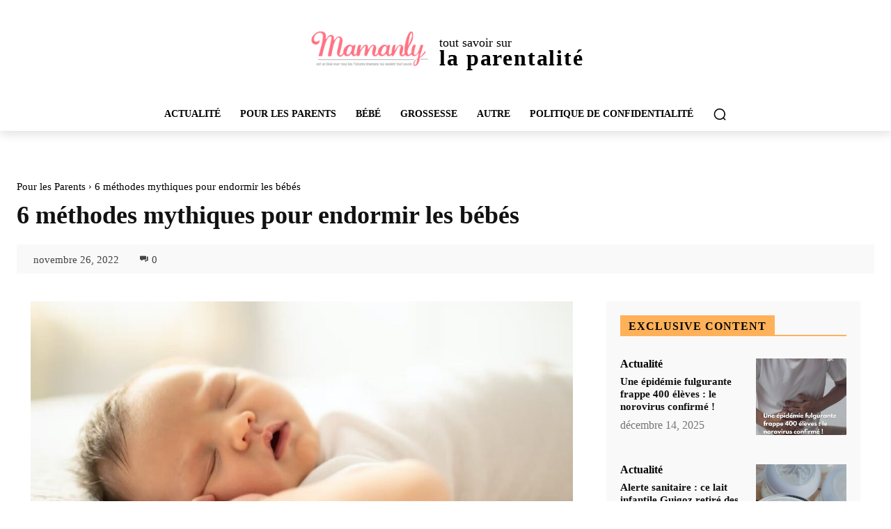

--- FILE ---
content_type: text/html; charset=utf-8
request_url: https://www.google.com/recaptcha/api2/aframe
body_size: 267
content:
<!DOCTYPE HTML><html><head><meta http-equiv="content-type" content="text/html; charset=UTF-8"></head><body><script nonce="BBmqV8jOoiMILpa2tB5cqA">/** Anti-fraud and anti-abuse applications only. See google.com/recaptcha */ try{var clients={'sodar':'https://pagead2.googlesyndication.com/pagead/sodar?'};window.addEventListener("message",function(a){try{if(a.source===window.parent){var b=JSON.parse(a.data);var c=clients[b['id']];if(c){var d=document.createElement('img');d.src=c+b['params']+'&rc='+(localStorage.getItem("rc::a")?sessionStorage.getItem("rc::b"):"");window.document.body.appendChild(d);sessionStorage.setItem("rc::e",parseInt(sessionStorage.getItem("rc::e")||0)+1);localStorage.setItem("rc::h",'1765785634059');}}}catch(b){}});window.parent.postMessage("_grecaptcha_ready", "*");}catch(b){}</script></body></html>

--- FILE ---
content_type: text/vtt; charset=utf-8
request_url: https://video-meta.open.video/caption/u2xolevthYUl/199bce8cc684df0076b9be19bc28f812_fr.vtt
body_size: 1745
content:
WEBVTT

00:03.080 --> 00:04.960
découvrez les trois règles essentielles

00:04.960 --> 00:06.480
à suivre lors d'une visite chez un

00:06.480 --> 00:08.559
nouveau-né pour garantir sa sécurité et

00:08.559 --> 00:10.599
le confort des jeunes parents on vous

00:10.599 --> 00:12.719
explique tout dans la suite respectecter

00:12.719 --> 00:14.839
la volonté des parents il est essentiel

00:14.839 --> 00:16.560
de consulter les parents avant de rendre

00:16.560 --> 00:18.640
visite au nouveauné en privilégiant la

00:18.640 --> 00:21.160
famille proche respecte les horaires et

00:21.160 --> 00:22.920
l'intimité des jeunes parents surtout

00:22.920 --> 00:25.400
après un accouchement difficile suivre

00:25.400 --> 00:27.519
des règles d'hygiène strictes évitez

00:27.519 --> 00:29.640
toute visite si vous êtes malade avant

00:29.640 --> 00:31.599
de touchez le bébé lavez-vous les mains

00:31.599 --> 00:33.960
et évitez les embrassades changeer de

00:33.960 --> 00:35.440
vêtements si vous avez côtoyé des

00:35.440 --> 00:37.800
enfants ou des animaux offrir une aide

00:37.800 --> 00:39.600
concrète aux jeunes parents plutôt que

00:39.600 --> 00:41.520
des cadeaux pensez à apporter un plat

00:41.520 --> 00:42.960
fait maison pour soulager les jeunes

00:42.960 --> 00:45.039
parents proposez votre aide pour les

00:45.039 --> 00:46.960
tâches ménagères ou les courses afin de

00:46.960 --> 00:49.399
leur permettre de se reposer en suivant

00:49.399 --> 00:51.320
ces conseils simples vous pouvez rendre

00:51.320 --> 00:53.120
une visite agréable et sécurisée pour le

00:53.120 --> 00:55.840
nouveauné et ses parents en conclusion

00:55.840 --> 00:58.039
respecter la volonté des parents suivre

00:58.039 --> 01:00.000
des règles d'hygiène strictes et offrir

01:00.000 --> 01:01.440
une aide concrète sont les clés d'une

01:01.440 --> 01:03.640
visite réussie chez un nouveau-né

01:03.640 --> 01:05.560
garantir sa sécurité et le confort des

01:05.560 --> 01:07.520
jeunes parents est essentiel pour plus

01:07.520 --> 01:09.920
de détail consultez l'article complet en

01:09.920 --> 01:12.920
description


--- FILE ---
content_type: text/vtt; charset=utf-8
request_url: https://video-meta.open.video/caption/-Nv6ZqyAg2Cl/4bc67cd45490c2c19e4a8ecbf1339434_fr-FR.vtt
body_size: 10128
content:
WEBVTT

00:00.960 --> 00:07.140
L'idée d'avoir un seul pilote dans le cockpit de l'avion de
passagers d'ici 20 à 30 est en train de gagner en popularité

00:08.100 --> 00:13.400
Les autorités de réglementation de 40 pays, dont
l'Allemagne, le Royaume-Uni et la Nouvelle-Zélande

00:13.740 --> 00:19.740
examinent sérieusement cette option pour réduire les coûts
opérationnels et remédier à la pénurie croissante de pilotes

00:20.440 --> 00:25.680
En Russie, la possibilité de passer à un seul
équipage pilote en utilisant un copilote virtuel

00:25.680 --> 00:30.580
alimenté par des algorithmes d'intelligence
artificielle basés sur un réseau neuronal est étudié

00:31.300 --> 00:37.400
Cependant, de nombreux experts ont immédiatement remis en question
cette suggestion, compte tenu des risques importants impliqués

00:37.900 --> 00:48.980
Airbus a exploré des technologies permettant une opération minimale d'équipage prolongée. Dans une
interview avec le Dimanche Times, Christian Scherer, président de la division des avions commerciaux d'Airbus

00:49.360 --> 00:52.940
a non seulement souligné la viabilité
de réduire le nombre de pilotes

00:52.940 --> 01:00.880
mais a également déclaré technologiquement que cela est entièrement réalisable.
Et gardez à l'esprit que si vous déménagez dans un seul cockpit pilote

01:01.160 --> 01:09.000
vous pourriez aussi bien déménager dans un cockpit sans humain. Toutefois, des
questions importantes concernant une approche pilote unique restent en suspens

01:09.860 --> 01:15.180
Et les étapes de vol critiques telles que le décollage et
l'atterrissage, qui nécessitent généralement deux pilotes

01:15.760 --> 01:19.360
Comment un seul pilote gérera-t-il une
charge de travail lourde pendant une urgence

01:20.340 --> 01:24.040
Que se passe-t-il si le pilote seul tombe
incapable sans personne d'autre autour

01:24.960 --> 01:29.860
Actuellement, tous les pays interdisent les opérations
à pilote unique pour les grands avions commerciaux

01:30.680 --> 01:35.200
Les lois internationales de sécurité exigent au
moins deux personnes dans le cockpit à tout moment

01:35.920 --> 01:39.560
Si un pilote part, un autre membre
d'équipage doit prendre son poste

01:39.560 --> 01:47.680
Il y a deux questions ici. Premièrement, l'intelligence artificielle peut-elle
vraiment remplacer un pilote responsable de la sécurité de centaines de passagers

01:47.680 --> 01:53.720
et le second, quel compromis pourrait être
acceptable. La phrase clé est à long terme

01:54.420 --> 02:07.515
Cela implique le d d ordinateur bord sophistiqu capable de prendre le contr tout moment et d des t complexes
telles que l ce que chaque professionnel vous dirait que c l des aspects les plus difficiles du vol

02:08.334 --> 02:12.935
Les directeurs de la compagnie aérienne font une
campagne intense pour la technologie sans pilote

02:12.935 --> 02:18.255
ce qui est compréhensible compte tenu de la pénurie
actuelle de pilotes et de la hausse des coûts opérationnels

02:18.975 --> 02:28.575
Airbus a déjà fait des progrès majeurs dans la technologie autonome. Par exemple,
le projet Morgane développe deux nouveaux avions cargo qui ont moins d'équipage

02:29.295 --> 02:39.575
Un avion d'essai A350-1000 a testé avec succès diverses opérations autonomes, y compris
des atterrissages automatiques d'urgence jusqu'à la roulée vers l'espace de stationnement

02:39.875 --> 02:48.595
Une autre partie de la recherche vise à renforcer le soutien des pilotes pendant la
roulée, qui est une phase de charge de travail élevée, en particulier avant le départ

02:48.595 --> 02:55.455
Il s'agit de pousser les limites de la technologie aéronautique
dans le but ultime d'accroître la sécurité et l'efficacité

02:56.035 --> 03:08.635
La réduction du nombre de pilotes ne doit compromettre aucun de ces objectifs. Cependant, les associations de pilotes, en
particulier l'association de pilotes de compagnie aérienne, Alpa, sont fermement opposées au passage à un seul pilote

03:09.295 --> 03:14.735
C'est le président Jason Ambrose qui a ouvertement qualifié
l'idée de remplacer les pilotes par la technologie de folie

03:15.495 --> 03:20.735
En même temps, l'histoire démontre que rien n'est
permanent sous le soleil, y compris la position d'Alpa

03:21.595 --> 03:25.915
Lorsque le premier Boeing 737 a
débuté à la fin des années 1960

03:26.575 --> 03:31.295
il a besoin d'un capitaine d'équipage de trois
personnes, d'un copilote et d'un ingénieur de vol

03:31.695 --> 03:39.055
semblable au Tupilev Tu-214 et I-96 actuel. Alpa a insisté
pour maintenir cette composition d'équipage à l'époque

03:39.355 --> 03:54.495
malgré les modifications ultérieures des avions avec une automatisation plus avancée. Le groupe a soutenu que l'avoir un ensemble supplémentaire
d'yeux, d'oreilles et de mains dans le cockpit, était essentiel pour gérer de grandes charges de travail ou si un pilote devient incapable

03:55.455 --> 04:07.250
Seulement apr des tests approfondis qui ont d la s de deux Alpha s install sur ce qui est
maintenant le standard industriel deux pilotes dans le cockpit Il y a des nuances ici Airbus

04:07.250 --> 04:12.110
et Dassault Aviation, les fabricants de la série
de jets d'affaires Falcon, supportent des vols

04:12.110 --> 04:17.529
pilotes uniques, bien que seulement à l'altitude
de croisière. Le concept suggère que les pilotes

04:17.529 --> 04:22.690
sols respectent des critères plus stricts
d'expérience et de santé. Les compagnies aériennes

04:22.690 --> 04:31.510
individuels, les syndicats de pilotes et l'Organisation internationale de l'aviation
civile doivent approuver les modifications des normes d'équipage. Au départ, l'Agence

04:31.510 --> 04:35.850
de sécurité aérienne de l'Union européenne
a indiqué que ces vols ne seraient envisagés

04:35.850 --> 04:42.210
que pour les avions plus avancés, tels que
l'Airbus A350, le Boeing 787 et le Boeing

04:42.210 --> 04:48.770
750 S&C. Cependant, les données montrent que
80% des passagers ne se sentiraient jamais

04:48.770 --> 04:53.830
à l'aise sans deux pilotes dans le cockpit.
Selon l'Association des pilotes australiens

04:53.830 --> 04:59.390
et internationaux, 83% des Australiens ne
réserveraient pas de billets pour un voyage

04:59.390 --> 05:06.570
avec un seul pilote. Dans 15 pays, 76% des
passagers adultes se sentaient mal à l'aise

05:06.570 --> 05:11.290
avec le concept d'avion sans pilote. Les
partisans du vol d'un pilote unique ont

05:11.290 --> 05:15.930
d'énormes obstacles à gagner la confiance
et l'approbation du public. Cependant, il

05:15.930 --> 05:20.810
est clair que ces opinions proviennent de
perceptions. Actuellement, deux pilotes exploitent

05:20.810 --> 05:24.330
de gros avions et il n'y a pas de données
de sécurité disponibles pour l'aviation

05:24.330 --> 05:29.229
civile sans pilote ou minimalement habité
pour comparer avec les statistiques actuelles

05:29.810 --> 05:38.550
Bien que la probabilité que la santé d'un pilote se détériore pendant le vol soit
extrêmement faible, elle n'a jamais atteint zéro. Cependant, de tels événements mettent

05:38.550 --> 05:42.510
en évidence pourquoi avoir un deuxième pilote
à bord est toujours une mesure de sécurit�

05:42.510 --> 05:49.510
Il souligne l'importance d'une évaluation approfondie de la sécurité
avant d'apporter des modifications importantes aux opérations pilotes

05:49.510 --> 06:09.085
La mise en de solutions de contr externes ou de syst informatiques avanc bord et de l autonome dans les a appropri peut rendre
possible les vols pilotes uniques En outre les syst de contr au sol n une compr approfondie des op pr des avions En cas d

06:09.085 --> 06:13.945
des pilotes pour réduire les opérations d'équipage,
les services au sol, en particulier les contrôleurs

06:13.945 --> 06:19.205
de la circulation aérienne, doivent établir de
nouvelles règles et technologies. Des protocoles

06:19.205 --> 06:23.805
clairs seraient nécessaires pour les décisions
sur l'atterrissage et la responsabilisation en

06:23.805 --> 06:28.705
cas de problèmes imprévus. Les aéroports devraient
mettre en place des systèmes au sol pour les

06:28.705 --> 06:33.445
approches et les atterrissages autonomes ainsi que
pour le transfert de données météorologiques en

06:33.445 --> 06:38.925
temps réel vers des ordinateurs à bord. Cependant,
toutes les régions ou tous les pays ne pourront

06:38.925 --> 06:43.765
pas financer de tels changements. Donc, la question
sous-jacente est de savoir si les coûts de

06:43.765 --> 06:48.065
maintien d'un équipage complet sont supérieurs
aux coûts de développement et de soutien des

06:48.065 --> 06:53.625
technologies pour un seul pilote ou un vol sans
pilote. Une autre préoccupation est de savoir si

06:53.625 --> 07:02.585
les dirigeants mondiaux, les gouvernements et les organisations internationales souhaiteraient
voyager sans pilote ou préfèreraient garantir la responsabilité humaine pour leur sécurit�

07:02.585 --> 07:10.505
plutôt que de dépendre exclusivement des algorithmes. Donc, les opérations pilotes
uniques pourraient-elles être un phénomène temporaire ? Les démonstrations historiques

07:10.505 --> 07:15.405
administrent que les opinions sociales changent
au fil du temps. Plusieurs aéroports offrent

07:15.405 --> 07:19.605
désormais des navettes sans conducteur entre
les terminaux et certains trains de métro

07:19.605 --> 07:24.085
dans les grandes villes sont déjà autonomes.
La recherche d'opérations pilotes uniques

07:24.085 --> 07:33.925
utilisant l'intelligence artificielle est l'un des développements les plus importants et
controversés. Alors que la discussion sur cette transformation se poursuit, il est apparent

07:33.925 --> 07:38.785
que le passage à des opérations pilotes
uniques nécessiterait de recherches et d'essais

07:38.785 --> 07:47.745
importants. Les ingénieurs aéronautiques sont confrontés à une tâche difficile. Ils
doivent maintenant équilibrer l'innovation avec la sécurité des passagers. Pensez-vous

07:47.745 --> 07:52.165
qu'un seul cockpit de pilote pour les grands
avions est possible? Faites-nous savoir dans

07:52.165 --> 07:58.325
les commentaires. Veuillez aimer et partager nos
vidéos et abonner à notre chaîne. Veuillez

07:58.325 --> 08:00.885
également participer à notre chaîne pour nous encourager


--- FILE ---
content_type: text/plain; charset=UTF-8
request_url: https://at.teads.tv/fpc?analytics_tag_id=PUB_13877&tfpvi=&gdpr_consent=&gdpr_status=22&gdpr_reason=220&ccpa_consent=&sv=prebid-v1
body_size: 56
content:
YjRmMmVkZGQtZmVjNy00ZjJkLWFjNDUtOGRmYmIwNzI3NzM1Iy05LTE=

--- FILE ---
content_type: text/vtt; charset=utf-8
request_url: https://video-meta.open.video/caption/Tgnsxg1JRg0R/1d8a4fffc8bdd7cd7e4dc1a9c5fb777f_fr.vtt
body_size: 3584
content:
WEBVTT

00:00.130 --> 00:04.000
[Musique]

00:06.680 --> 00:08.240
découvrez les cinq meilleurs toboggan

00:08.240 --> 00:09.599
bébé du moment pour des heures de jeu en

00:09.599 --> 00:11.800
toute

00:12.440 --> 00:15.000
sécurité le toboggan bébé Faber est

00:15.000 --> 00:16.358
l'allié parfait pour des moments de jeu

00:16.359 --> 00:18.520
inoubliable conçu pour les enfants de 1

00:18.520 --> 00:21.279
à 5 ans il supporte jusqu'à 50 kg

00:21.279 --> 00:22.960
transformez-le en toboggan aquatique en

00:22.960 --> 00:25.000
leur acccordant un tuyau d'arrosage

00:25.000 --> 00:26.720
facile à monter et à démonter il se

00:26.720 --> 00:28.800
range aément sa construction robuste et

00:28.800 --> 00:29.960
ses couleurs vives résistent au

00:29.960 --> 00:31.800
intempérie garantissant sécurité et

00:31.800 --> 00:33.920
durabilité le toboggan bébé Moby

00:33.920 --> 00:35.079
clinique est l'allié parfait pour le

00:35.079 --> 00:37.000
développement de votre enfant avec son

00:37.000 --> 00:39.160
design en forme de dinosaur il stimule

00:39.160 --> 00:40.760
la coordination et la motricité tout en

00:40.760 --> 00:42.399
garantissant une sécurité optimale grâce

00:42.399 --> 00:43.680
à ses coins arrondis et échelons

00:43.680 --> 00:46.039
antidérapants pliable et robuste il

00:46.039 --> 00:47.760
s'adapte à tous les espaces intérieurs

00:47.760 --> 00:50.360
comme extérieur le toboggan béb Smoby

00:50.360 --> 00:51.719
est idéal pour les premières aventures

00:51.719 --> 00:53.719
de vos tout petits avec une hauteur d'un

00:53.719 --> 00:55.440
m des marches antidérapantes et des

00:55.440 --> 00:56.920
poignées ergonomiques il convient

00:56.920 --> 00:58.680
parfaitement aux enfants des 2 ans

00:58.680 --> 01:00.000
transformez-le en cascade

01:00.000 --> 01:01.480
rafraîchissante en y raccordant un tuyau

01:01.480 --> 01:03.480
d'arrosage fabriqué en France ce

01:03.480 --> 01:05.439
toboggan de 1,50 promet des heures de

01:05.439 --> 01:07.159
plaisir grâce à son traitement antiUV et

01:07.159 --> 01:09.360
sa facilité de démontage offrez à votre

01:09.360 --> 01:10.560
enfant des heures de plaisir avec le

01:10.560 --> 01:13.479
toboggan bbé homecom ce toboggan 2 en un

01:13.479 --> 01:15.080
équipé d'un panier de basket est

01:15.080 --> 01:17.119
fabriqué en HDP inodor est non toxique

01:17.119 --> 01:18.560
pour une robustesse et une durabilité

01:18.560 --> 01:21.280
maximale léger et pliable il se range

01:21.280 --> 01:22.439
facilement et s'adapte à tous les

01:22.439 --> 01:24.280
espaces avec ses grandes marches

01:24.280 --> 01:25.560
antidérapantes et sa conception

01:25.560 --> 01:28.079
triangulaire la sécurité est assurée

01:28.079 --> 01:30.000
facile à assembler il convient aux

01:30.000 --> 01:31.759
enfants de 2 à 4 ans découvrez le

01:31.759 --> 01:33.799
toboggan bébé Go plus un centre de jeux

01:33.799 --> 01:35.520
61 qui transformera les journées de vos

01:35.520 --> 01:37.680
enfants équipé d'un toboggan d'une

01:37.680 --> 01:39.880
balançoir et de terrain de basketball de

01:39.880 --> 01:41.520
football et de golf il offre une

01:41.520 --> 01:42.960
multitude d'activités pour développer

01:42.960 --> 01:45.119
leurs capacités motrices fabriqué en

01:45.119 --> 01:47.040
matériaux sur et robuste il garantit des

01:47.040 --> 01:48.719
heures de plaisir en toute sécurité

01:48.719 --> 01:50.079
offrez à vos petits un cadeau

01:50.079 --> 01:51.719
inoubliable aussi bien à l'intérieur

01:51.719 --> 01:53.560
qu'à l'extérieur avec ce centre de jeux

01:53.560 --> 01:56.439
aux couleur vive et à la forme de

01:56.439 --> 01:59.159
dinosaure merci d'avoir regardé la vidéo

01:59.159 --> 02:00.719
n'hésitez pas à mettre un j'aime et

02:00.719 --> 02:02.560
commenter pour nous soutenir à bientôt

02:02.560 --> 02:06.159
sur meilleurs avis

02:08.160 --> 02:17.539
[Musique]


--- FILE ---
content_type: text/vtt; charset=utf-8
request_url: https://video-meta.open.video/caption/T21WTL3Rslmi/a41f153d1bcd257b657e75d8af878c1a_fr-FR.vtt
body_size: 4766
content:
WEBVTT

00:06.630 --> 00:10.779
Découvrez la baby gym et ses bienfaits
pour la motricité de votre enfant

00:11.659 --> 00:17.450
La BAB Jam est une activité bénéfique pour le développement
de la motricité et de l'autonomie des tout petits

00:18.229 --> 00:23.440
Cette discipline permet également de favoriser
l'éveil sensoriel et la socialisation des enfants

00:24.260 --> 00:31.989
Dans cet article, nous vous proposons de découvrir les nombreux bienfaits
de la baby GAM pour votre enfant ainsi que quelques conseils pour choisir la

00:31.989 --> 00:38.459
meilleure activité et accompagner au mieux son apprentissage.
La baby GAM pour le développement de l'autonomie

00:38.459 --> 00:47.810
de la motricité et de la socialisation. La baby jam est une activité ludique
et éducative qui permet aux jeunes enfants de développer leur autonomie

00:47.810 --> 00:54.529
en les encourageant à explorer leur environnement de manière
sécurisée. En pratiquant des exercices adaptés à leur âge

00:54.529 --> 01:00.590
les enfants améliorent leur motricité et renforcent
leurs muscles, ce qui favorise leur développement physique

01:00.590 --> 01:06.510
De plus, la BAB JM est également un excellent moyen
pour les tout petits de socialiser avec d'autres enfants

01:06.610 --> 01:11.860
d'apprendre à partager et à coopérer,
contribuant ainsi à leur épanouissement global

01:12.730 --> 01:19.389
Les objectifs de la baby GAM pour le développement moteur
sensoriel et cognitif En plus de favoriser l'autonomie

01:19.389 --> 01:24.550
la baby GAM vise à stimuler le développement
moteur, sensoriel et cognitif des enfants

01:24.769 --> 01:31.309
Les activités proposées, telles que les jeux d'équilibre,
les parcours sensoriels et les exercices de coordination

01:31.480 --> 01:39.089
permettent aux enfants de renforcer leur tonus musculaire, d'améliorer
leur coordination motrice et de développer leur sens de l'équilibre

01:40.019 --> 01:45.639
Ces exercices ludiques sollicitent également leur
concentration, leur mémoire et leur capacité d'yse

01:45.809 --> 01:53.709
contribuant ainsi à leur développement cognitif. En explorant leur
environnement de manière sensorielle et en manipulant différents objets

01:53.709 --> 01:57.739
les enfants affinent également leur sens
et leur perception du monde qui les entoure

01:58.260 --> 02:06.739
Les activités et modalités de la baby gam, Les séances de baby GAM sont
structurées de manière à offrir aux enfants un environnement sécurisé et

02:06.739 --> 02:13.470
stimulant pour explorer et développer leurs capacités
motrices. Les activités proposées incluent le ramper

02:13.960 --> 02:20.380
le rouler, l'équilibrage, le balancement, le saut
et le lancer adapté à chaque tranche d'âge

02:20.759 --> 02:27.240
Les enfants sont encadrés par des professionnels qualifiés qui les guident
tout au long de la séance en veillant à ce qu'ils évoluent à leur

02:27.240 --> 02:32.130
propre rythme. De l'accueil chaleureux
au temps calme En fin de séance

02:32.130 --> 02:40.130
les enfants sont accompagnés dans leur progression et encouragés à
s'amuser tout en développant leur motricité et leur confiance en eux

02:40.270 --> 02:49.369
Baby JIM pour différentes tranches d'âge. La baby gym est une
activité adaptée à plusieurs tranches d'âge offrant des exercices et

02:49.369 --> 02:57.160
des activités spécifiques pour chaque groupe. Les tout petits peuvent commencer
à pratiquer la baby gym dès l'âge de six mois jusqu'à environ six ans

02:57.330 --> 03:03.029
avec des exercices adaptés à leur développement
moteur et cognitif de six mois à deux ans

03:03.029 --> 03:08.839
Exploration sensorielle et développement moteur
pour les bébés âgés de six mois à deux ans

03:08.839 --> 03:13.320
La BAB Jam se concentre généralement sur
des exercices de stimulation sensorielle

03:13.449 --> 03:18.740
de découverte de l'espace et de renforcement des
muscles de base. Les activités incluent souvent le crawl

03:18.740 --> 03:27.809
les roulades, l'exploration des textures et des jeux de manipulation pour
développer la coordination et la motricité globale de deux à quatre

03:27.809 --> 03:32.399
ans. Coordination et équilibre pour
les enfants de deux à quatre ans

03:32.449 --> 03:37.440
la baby GAM évolue vers des exercices plus
structurés visant à améliorer l'équilibre

03:37.649 --> 03:45.289
la coordination motrice fine et la force musculaire. Les activités
peuvent comprendre des exercices d'équilibre sur des poutres basses

03:45.289 --> 03:52.789
des jeux de saut, des lancers de balles et des parcours d'obstacles
adaptés à leur taille et à leur niveau de développement de quatre �

03:52.789 --> 03:59.000
six ans. Développement de la force et de
l'agilité pour les enfants de quatre à six ans

03:59.000 --> 04:04.910
la baby jam se concentre sur le développement de la
force, de l'agilité et de la coordination globale

04:04.960 --> 04:16.720
Les activités incluent des exercices de grimper de suspension, des jeux de ballons plus complexes et des
parcours d'obstacles plus élaborés pour stimuler leur capacité àsurmonterdesdéfisphysiquesetcognitifs


--- FILE ---
content_type: text/vtt; charset=utf-8
request_url: https://video-meta.open.video/caption/lDDpDkAmNqlTqTXq/3641ef7828f8943dc189d66aa0165d7b_fr-FR.vtt
body_size: 543
content:
WEBVTT

00:00.349 --> 00:09.729
méditation pour la fertilité à pratiquer en couple. Vous

00:09.729 --> 00:18.829
allez vous asseoir en face de votre partenaire,
trouver un endroit confortable pour tous

00:18.829 --> 00:30.100
les deux. Vous allez vous sourire, sauriez-vous

00:31.040 --> 00:42.020
souriez à votre compagnon, souriez à
votre compagne et admirez vous. Admirez

00:42.020 --> 00:51.069
la beauté de l'être qui est en face de
vous, admiré comme cet être est magnifique

00:57.759 --> 01:07.199
Observer la beauté de ses yeux.
Observez son visage, observer

01:07.199 --> 01:17.120
ses épaules, observer ses mains. Observez le

01:17.120 --> 01:33.300
en entier et souriez lui. Accueillez le suite

01:34.199 --> 01:43.860
Vous allez baissez vos barrières, vos résistances au

01:43.860 --> 01:53.910
programme de protection automatique personnelle,
les PPP. Soufflez sur tout cela rendez-vous

01:53.910 --> 01:59.040
vulnérable, vous pouvez vous aider de demain


--- FILE ---
content_type: text/vtt; charset=utf-8
request_url: https://video-meta.open.video/caption/-Nv6ZqyAg2Cl/4bc67cd45490c2c19e4a8ecbf1339434_fr-FR.vtt
body_size: 10278
content:
WEBVTT

00:00.960 --> 00:07.140
L'idée d'avoir un seul pilote dans le cockpit de l'avion de
passagers d'ici 20 à 30 est en train de gagner en popularité

00:08.100 --> 00:13.400
Les autorités de réglementation de 40 pays, dont
l'Allemagne, le Royaume-Uni et la Nouvelle-Zélande

00:13.740 --> 00:19.740
examinent sérieusement cette option pour réduire les coûts
opérationnels et remédier à la pénurie croissante de pilotes

00:20.440 --> 00:25.680
En Russie, la possibilité de passer à un seul
équipage pilote en utilisant un copilote virtuel

00:25.680 --> 00:30.580
alimenté par des algorithmes d'intelligence
artificielle basés sur un réseau neuronal est étudié

00:31.300 --> 00:37.400
Cependant, de nombreux experts ont immédiatement remis en question
cette suggestion, compte tenu des risques importants impliqués

00:37.900 --> 00:48.980
Airbus a exploré des technologies permettant une opération minimale d'équipage prolongée. Dans une
interview avec le Dimanche Times, Christian Scherer, président de la division des avions commerciaux d'Airbus

00:49.360 --> 00:52.940
a non seulement souligné la viabilité
de réduire le nombre de pilotes

00:52.940 --> 01:00.880
mais a également déclaré technologiquement que cela est entièrement réalisable.
Et gardez à l'esprit que si vous déménagez dans un seul cockpit pilote

01:01.160 --> 01:09.000
vous pourriez aussi bien déménager dans un cockpit sans humain. Toutefois, des
questions importantes concernant une approche pilote unique restent en suspens

01:09.860 --> 01:15.180
Et les étapes de vol critiques telles que le décollage et
l'atterrissage, qui nécessitent généralement deux pilotes

01:15.760 --> 01:19.360
Comment un seul pilote gérera-t-il une
charge de travail lourde pendant une urgence

01:20.340 --> 01:24.040
Que se passe-t-il si le pilote seul tombe
incapable sans personne d'autre autour

01:24.960 --> 01:29.860
Actuellement, tous les pays interdisent les opérations
à pilote unique pour les grands avions commerciaux

01:30.680 --> 01:35.200
Les lois internationales de sécurité exigent au
moins deux personnes dans le cockpit à tout moment

01:35.920 --> 01:39.560
Si un pilote part, un autre membre
d'équipage doit prendre son poste

01:39.560 --> 01:47.680
Il y a deux questions ici. Premièrement, l'intelligence artificielle peut-elle
vraiment remplacer un pilote responsable de la sécurité de centaines de passagers

01:47.680 --> 01:53.720
et le second, quel compromis pourrait être
acceptable. La phrase clé est à long terme

01:54.420 --> 02:07.515
Cela implique le d d ordinateur bord sophistiqu capable de prendre le contr tout moment et d des t complexes
telles que l ce que chaque professionnel vous dirait que c l des aspects les plus difficiles du vol

02:08.334 --> 02:12.935
Les directeurs de la compagnie aérienne font une
campagne intense pour la technologie sans pilote

02:12.935 --> 02:18.255
ce qui est compréhensible compte tenu de la pénurie
actuelle de pilotes et de la hausse des coûts opérationnels

02:18.975 --> 02:28.575
Airbus a déjà fait des progrès majeurs dans la technologie autonome. Par exemple,
le projet Morgane développe deux nouveaux avions cargo qui ont moins d'équipage

02:29.295 --> 02:39.575
Un avion d'essai A350-1000 a testé avec succès diverses opérations autonomes, y compris
des atterrissages automatiques d'urgence jusqu'à la roulée vers l'espace de stationnement

02:39.875 --> 02:48.595
Une autre partie de la recherche vise à renforcer le soutien des pilotes pendant la
roulée, qui est une phase de charge de travail élevée, en particulier avant le départ

02:48.595 --> 02:55.455
Il s'agit de pousser les limites de la technologie aéronautique
dans le but ultime d'accroître la sécurité et l'efficacité

02:56.035 --> 03:08.635
La réduction du nombre de pilotes ne doit compromettre aucun de ces objectifs. Cependant, les associations de pilotes, en
particulier l'association de pilotes de compagnie aérienne, Alpa, sont fermement opposées au passage à un seul pilote

03:09.295 --> 03:14.735
C'est le président Jason Ambrose qui a ouvertement qualifié
l'idée de remplacer les pilotes par la technologie de folie

03:15.495 --> 03:20.735
En même temps, l'histoire démontre que rien n'est
permanent sous le soleil, y compris la position d'Alpa

03:21.595 --> 03:25.915
Lorsque le premier Boeing 737 a
débuté à la fin des années 1960

03:26.575 --> 03:31.295
il a besoin d'un capitaine d'équipage de trois
personnes, d'un copilote et d'un ingénieur de vol

03:31.695 --> 03:39.055
semblable au Tupilev Tu-214 et I-96 actuel. Alpa a insisté
pour maintenir cette composition d'équipage à l'époque

03:39.355 --> 03:54.495
malgré les modifications ultérieures des avions avec une automatisation plus avancée. Le groupe a soutenu que l'avoir un ensemble supplémentaire
d'yeux, d'oreilles et de mains dans le cockpit, était essentiel pour gérer de grandes charges de travail ou si un pilote devient incapable

03:55.455 --> 04:07.250
Seulement apr des tests approfondis qui ont d la s de deux Alpha s install sur ce qui est
maintenant le standard industriel deux pilotes dans le cockpit Il y a des nuances ici Airbus

04:07.250 --> 04:12.110
et Dassault Aviation, les fabricants de la série
de jets d'affaires Falcon, supportent des vols

04:12.110 --> 04:17.529
pilotes uniques, bien que seulement à l'altitude
de croisière. Le concept suggère que les pilotes

04:17.529 --> 04:22.690
sols respectent des critères plus stricts
d'expérience et de santé. Les compagnies aériennes

04:22.690 --> 04:31.510
individuels, les syndicats de pilotes et l'Organisation internationale de l'aviation
civile doivent approuver les modifications des normes d'équipage. Au départ, l'Agence

04:31.510 --> 04:35.850
de sécurité aérienne de l'Union européenne
a indiqué que ces vols ne seraient envisagés

04:35.850 --> 04:42.210
que pour les avions plus avancés, tels que
l'Airbus A350, le Boeing 787 et le Boeing

04:42.210 --> 04:48.770
750 S&C. Cependant, les données montrent que
80% des passagers ne se sentiraient jamais

04:48.770 --> 04:53.830
à l'aise sans deux pilotes dans le cockpit.
Selon l'Association des pilotes australiens

04:53.830 --> 04:59.390
et internationaux, 83% des Australiens ne
réserveraient pas de billets pour un voyage

04:59.390 --> 05:06.570
avec un seul pilote. Dans 15 pays, 76% des
passagers adultes se sentaient mal à l'aise

05:06.570 --> 05:11.290
avec le concept d'avion sans pilote. Les
partisans du vol d'un pilote unique ont

05:11.290 --> 05:15.930
d'énormes obstacles à gagner la confiance
et l'approbation du public. Cependant, il

05:15.930 --> 05:20.810
est clair que ces opinions proviennent de
perceptions. Actuellement, deux pilotes exploitent

05:20.810 --> 05:24.330
de gros avions et il n'y a pas de données
de sécurité disponibles pour l'aviation

05:24.330 --> 05:29.229
civile sans pilote ou minimalement habité
pour comparer avec les statistiques actuelles

05:29.810 --> 05:38.550
Bien que la probabilité que la santé d'un pilote se détériore pendant le vol soit
extrêmement faible, elle n'a jamais atteint zéro. Cependant, de tels événements mettent

05:38.550 --> 05:42.510
en évidence pourquoi avoir un deuxième pilote
à bord est toujours une mesure de sécurit�

05:42.510 --> 05:49.510
Il souligne l'importance d'une évaluation approfondie de la sécurité
avant d'apporter des modifications importantes aux opérations pilotes

05:49.510 --> 06:09.085
La mise en de solutions de contr externes ou de syst informatiques avanc bord et de l autonome dans les a appropri peut rendre
possible les vols pilotes uniques En outre les syst de contr au sol n une compr approfondie des op pr des avions En cas d

06:09.085 --> 06:13.945
des pilotes pour réduire les opérations d'équipage,
les services au sol, en particulier les contrôleurs

06:13.945 --> 06:19.205
de la circulation aérienne, doivent établir de
nouvelles règles et technologies. Des protocoles

06:19.205 --> 06:23.805
clairs seraient nécessaires pour les décisions
sur l'atterrissage et la responsabilisation en

06:23.805 --> 06:28.705
cas de problèmes imprévus. Les aéroports devraient
mettre en place des systèmes au sol pour les

06:28.705 --> 06:33.445
approches et les atterrissages autonomes ainsi que
pour le transfert de données météorologiques en

06:33.445 --> 06:38.925
temps réel vers des ordinateurs à bord. Cependant,
toutes les régions ou tous les pays ne pourront

06:38.925 --> 06:43.765
pas financer de tels changements. Donc, la question
sous-jacente est de savoir si les coûts de

06:43.765 --> 06:48.065
maintien d'un équipage complet sont supérieurs
aux coûts de développement et de soutien des

06:48.065 --> 06:53.625
technologies pour un seul pilote ou un vol sans
pilote. Une autre préoccupation est de savoir si

06:53.625 --> 07:02.585
les dirigeants mondiaux, les gouvernements et les organisations internationales souhaiteraient
voyager sans pilote ou préfèreraient garantir la responsabilité humaine pour leur sécurit�

07:02.585 --> 07:10.505
plutôt que de dépendre exclusivement des algorithmes. Donc, les opérations pilotes
uniques pourraient-elles être un phénomène temporaire ? Les démonstrations historiques

07:10.505 --> 07:15.405
administrent que les opinions sociales changent
au fil du temps. Plusieurs aéroports offrent

07:15.405 --> 07:19.605
désormais des navettes sans conducteur entre
les terminaux et certains trains de métro

07:19.605 --> 07:24.085
dans les grandes villes sont déjà autonomes.
La recherche d'opérations pilotes uniques

07:24.085 --> 07:33.925
utilisant l'intelligence artificielle est l'un des développements les plus importants et
controversés. Alors que la discussion sur cette transformation se poursuit, il est apparent

07:33.925 --> 07:38.785
que le passage à des opérations pilotes
uniques nécessiterait de recherches et d'essais

07:38.785 --> 07:47.745
importants. Les ingénieurs aéronautiques sont confrontés à une tâche difficile. Ils
doivent maintenant équilibrer l'innovation avec la sécurité des passagers. Pensez-vous

07:47.745 --> 07:52.165
qu'un seul cockpit de pilote pour les grands
avions est possible? Faites-nous savoir dans

07:52.165 --> 07:58.325
les commentaires. Veuillez aimer et partager nos
vidéos et abonner à notre chaîne. Veuillez

07:58.325 --> 08:00.885
également participer à notre chaîne pour nous encourager


--- FILE ---
content_type: text/vtt; charset=utf-8
request_url: https://video-meta.open.video/caption/lDDpDkAmNqlTqTXq/3641ef7828f8943dc189d66aa0165d7b_fr-FR.vtt
body_size: 555
content:
WEBVTT

00:00.349 --> 00:09.729
méditation pour la fertilité à pratiquer en couple. Vous

00:09.729 --> 00:18.829
allez vous asseoir en face de votre partenaire,
trouver un endroit confortable pour tous

00:18.829 --> 00:30.100
les deux. Vous allez vous sourire, sauriez-vous

00:31.040 --> 00:42.020
souriez à votre compagnon, souriez à
votre compagne et admirez vous. Admirez

00:42.020 --> 00:51.069
la beauté de l'être qui est en face de
vous, admiré comme cet être est magnifique

00:57.759 --> 01:07.199
Observer la beauté de ses yeux.
Observez son visage, observer

01:07.199 --> 01:17.120
ses épaules, observer ses mains. Observez le

01:17.120 --> 01:33.300
en entier et souriez lui. Accueillez le suite

01:34.199 --> 01:43.860
Vous allez baissez vos barrières, vos résistances au

01:43.860 --> 01:53.910
programme de protection automatique personnelle,
les PPP. Soufflez sur tout cela rendez-vous

01:53.910 --> 01:59.040
vulnérable, vous pouvez vous aider de demain


--- FILE ---
content_type: text/vtt; charset=utf-8
request_url: https://video-meta.open.video/caption/TmmkpA0JQc6J/ee0c61ef319b07fca9b97dcdd12cb7a0_fr.vtt
body_size: 5821
content:
WEBVTT

00:05.440 --> 00:07.680
à quel âge devienton vieux un facteur

00:07.680 --> 00:09.120
clé fait toute la

00:09.120 --> 00:11.400
différence la notion de vieillesse a

00:11.400 --> 00:13.000
toujours suscité des débats passionnés

00:13.000 --> 00:15.400
et variés à quel moment précis peut-on

00:15.400 --> 00:16.760
dire qu'une personne entre dans cette

00:16.760 --> 00:19.080
phase de la vie les réponses divergent

00:19.080 --> 00:21.279
selon les cultures les époques et même

00:21.279 --> 00:24.240
les individus pourtant un facteur clé

00:24.240 --> 00:25.920
semble émerger comme déterminant pour

00:25.920 --> 00:28.920
définir cet âge tant redouté cette vidéo

00:28.920 --> 00:30.599
explore ce critère essentiel qui

00:30.599 --> 00:32.078
pourrait bien changer notre perception

00:32.079 --> 00:34.320
du vieillissement plonger dans cette

00:34.320 --> 00:36.040
réflexion captivante et découvrez

00:36.040 --> 00:37.640
comment ce facteur influence notre

00:37.640 --> 00:39.719
vision de la vieillesse tout en restant

00:39.719 --> 00:41.360
à l'affu des dernières découvertes

00:41.360 --> 00:43.719
scientifiques et sociétales sur le

00:43.719 --> 00:46.840
sujet les perceptions culturelles de la

00:46.840 --> 00:49.160
vieillesse la manière dont les sociétés

00:49.160 --> 00:50.520
perçoivent la vieillesse varie

00:50.520 --> 00:52.879
considérablement à travers le monde dans

00:52.879 --> 00:55.239
certaines cultures comme au Japon ou en

00:55.239 --> 00:57.359
Chine les personnes âgées sont souvent

00:57.359 --> 00:59.160
vénérées et respecté pour leur sagesse

00:59.160 --> 01:00.840
et leur expérience

01:00.840 --> 01:03.680
par exemple au Japon la fête nationale

01:03.680 --> 01:05.320
du respect pour les personnes âgées

01:05.320 --> 01:08.360
témoigne de cette admiration à l'inverse

01:08.360 --> 01:10.520
dans d'autres régions notamment dans

01:10.520 --> 01:12.520
certaines parties de l'Occident les

01:12.520 --> 01:14.159
aînés peuvent être marginalisés et

01:14.159 --> 01:16.560
perçus comme un fardeau ces différences

01:16.560 --> 01:18.200
culturelles influencent directement le

01:18.200 --> 01:20.560
bien-être des seniors là où ils sont

01:20.560 --> 01:22.759
honorés ils bénéficient généralement

01:22.759 --> 01:24.560
d'un meilleur soutien social et

01:24.560 --> 01:27.439
psychologique selon l'OMS une personne

01:27.439 --> 01:30.040
est dite âgée dès l'âge de 60 ans en en

01:30.040 --> 01:31.759
France une personne de 69 ans est

01:31.759 --> 01:34.159
considérée comme âgée au Japon ce sera

01:34.159 --> 01:37.360
66 ans tandis qu'en Malaisie ce sera 56

01:37.360 --> 01:39.640
ans cette perception de la vieillesse

01:39.640 --> 01:41.439
différera aussi selon l'âge de chaque

01:41.439 --> 01:44.079
individu un jeune de 25 ans pensera

01:44.079 --> 01:46.680
différemment qu'une personne de 64

01:46.680 --> 01:48.960
ans les facteurs biologiques et

01:48.960 --> 01:50.280
psychologiques du

01:50.280 --> 01:52.360
vieillissement le vieillissement est un

01:52.360 --> 01:54.360
phénomène complexe influencé par divers

01:54.360 --> 01:56.520
facteurs biologiques la génétique joue

01:56.520 --> 01:58.880
un rôle crucial déterminant en partie la

01:58.880 --> 02:00.759
longévité et la prédisposition aux

02:00.759 --> 02:02.000
maladies chroniques telles que le

02:02.000 --> 02:03.479
diabète ou les maladies

02:03.479 --> 02:05.920
cardioovasculaires par ailleurs l'état

02:05.920 --> 02:08.319
de santé physique général incluant

02:08.319 --> 02:10.479
l'alimentation l'exercice et les soins

02:10.479 --> 02:12.440
médicaux réguliers impactent

02:12.440 --> 02:14.319
significativement le processus de

02:14.319 --> 02:16.480
vieillissement des études montrent que

02:16.480 --> 02:18.080
des modes de vie sain peuvent retarder

02:18.080 --> 02:19.640
certains effets du vieillissement

02:19.640 --> 02:22.239
biologique sur le plan psychologique

02:22.239 --> 02:24.000
l'état mental et émotionnel d'une

02:24.000 --> 02:25.480
personne influence fortement sa

02:25.480 --> 02:27.959
perception de la vieillesse un esprit

02:27.959 --> 02:30.000
positif et une bonne santé mentale sont

02:30.000 --> 02:31.519
associé à une meilleure qualité de vie

02:31.519 --> 02:33.519
chez les seniors comme le confirment

02:33.519 --> 02:36.200
diverses recherches en psychologie

02:36.200 --> 02:38.519
gérontologique l'impact des modes de vie

02:38.519 --> 02:41.080
sur le vieillissement les choix de vie

02:41.080 --> 02:42.480
jouent un rôle déterminant dans la

02:42.480 --> 02:44.480
manière dont nous vieillissons une

02:44.480 --> 02:47.400
alimentation équilibrée riche en fruits

02:47.400 --> 02:50.159
légumes et acides gras oméga-3 est

02:50.159 --> 02:51.879
essentiel pour maintenir une bonne santé

02:51.879 --> 02:54.239
cognitive et physique l'exercice

02:54.239 --> 02:56.720
régulier qu'il s'agisse de marche de

02:56.720 --> 02:58.959
natation ou de yoga contribue à

02:58.959 --> 03:00.800
renforcer les muscles à améliorer la

03:00.800 --> 03:03.280
circulation sanguine retardant ainsi les

03:03.280 --> 03:05.680
effets du vieillissement le stress

03:05.680 --> 03:08.319
chronique quant à lui peut accélérer le

03:08.319 --> 03:09.599
processus de vieillissement en

03:09.599 --> 03:12.040
affaiblissant le système immunitaire

03:12.040 --> 03:14.200
enfin des interactions sociales

03:14.200 --> 03:15.959
régulières sont cruciales pour prévenir

03:15.959 --> 03:17.680
l'isolement et favoriser une meilleure

03:17.680 --> 03:19.640
qualité de vie les recherches

03:19.640 --> 03:21.080
scientifiques recommandent donc une

03:21.080 --> 03:23.440
approche holistique combinant nutrition

03:23.440 --> 03:26.040
activité physique gestion du stress et

03:26.040 --> 03:27.760
engagement social pour un vieillissement

03:27.760 --> 03:29.310
sain

03:29.310 --> 03:37.849
[Musique]


--- FILE ---
content_type: text/plain; charset=UTF-8
request_url: https://at.teads.tv/fpc?analytics_tag_id=PUB_13877&tfpvi=&gdpr_consent=&gdpr_status=22&gdpr_reason=220&ccpa_consent=&sv=prebid-v1
body_size: 56
content:
Y2EyOGE5NWMtNzhjNi00NDk0LWFhYWYtM2ZhMzIyZmQ4NjRmIy00LTU=

--- FILE ---
content_type: text/vtt; charset=utf-8
request_url: https://video-meta.open.video/caption/Tgnsxg1JRg0R/1d8a4fffc8bdd7cd7e4dc1a9c5fb777f_fr.vtt
body_size: 3523
content:
WEBVTT

00:00.130 --> 00:04.000
[Musique]

00:06.680 --> 00:08.240
découvrez les cinq meilleurs toboggan

00:08.240 --> 00:09.599
bébé du moment pour des heures de jeu en

00:09.599 --> 00:11.800
toute

00:12.440 --> 00:15.000
sécurité le toboggan bébé Faber est

00:15.000 --> 00:16.358
l'allié parfait pour des moments de jeu

00:16.359 --> 00:18.520
inoubliable conçu pour les enfants de 1

00:18.520 --> 00:21.279
à 5 ans il supporte jusqu'à 50 kg

00:21.279 --> 00:22.960
transformez-le en toboggan aquatique en

00:22.960 --> 00:25.000
leur acccordant un tuyau d'arrosage

00:25.000 --> 00:26.720
facile à monter et à démonter il se

00:26.720 --> 00:28.800
range aément sa construction robuste et

00:28.800 --> 00:29.960
ses couleurs vives résistent au

00:29.960 --> 00:31.800
intempérie garantissant sécurité et

00:31.800 --> 00:33.920
durabilité le toboggan bébé Moby

00:33.920 --> 00:35.079
clinique est l'allié parfait pour le

00:35.079 --> 00:37.000
développement de votre enfant avec son

00:37.000 --> 00:39.160
design en forme de dinosaur il stimule

00:39.160 --> 00:40.760
la coordination et la motricité tout en

00:40.760 --> 00:42.399
garantissant une sécurité optimale grâce

00:42.399 --> 00:43.680
à ses coins arrondis et échelons

00:43.680 --> 00:46.039
antidérapants pliable et robuste il

00:46.039 --> 00:47.760
s'adapte à tous les espaces intérieurs

00:47.760 --> 00:50.360
comme extérieur le toboggan béb Smoby

00:50.360 --> 00:51.719
est idéal pour les premières aventures

00:51.719 --> 00:53.719
de vos tout petits avec une hauteur d'un

00:53.719 --> 00:55.440
m des marches antidérapantes et des

00:55.440 --> 00:56.920
poignées ergonomiques il convient

00:56.920 --> 00:58.680
parfaitement aux enfants des 2 ans

00:58.680 --> 01:00.000
transformez-le en cascade

01:00.000 --> 01:01.480
rafraîchissante en y raccordant un tuyau

01:01.480 --> 01:03.480
d'arrosage fabriqué en France ce

01:03.480 --> 01:05.439
toboggan de 1,50 promet des heures de

01:05.439 --> 01:07.159
plaisir grâce à son traitement antiUV et

01:07.159 --> 01:09.360
sa facilité de démontage offrez à votre

01:09.360 --> 01:10.560
enfant des heures de plaisir avec le

01:10.560 --> 01:13.479
toboggan bbé homecom ce toboggan 2 en un

01:13.479 --> 01:15.080
équipé d'un panier de basket est

01:15.080 --> 01:17.119
fabriqué en HDP inodor est non toxique

01:17.119 --> 01:18.560
pour une robustesse et une durabilité

01:18.560 --> 01:21.280
maximale léger et pliable il se range

01:21.280 --> 01:22.439
facilement et s'adapte à tous les

01:22.439 --> 01:24.280
espaces avec ses grandes marches

01:24.280 --> 01:25.560
antidérapantes et sa conception

01:25.560 --> 01:28.079
triangulaire la sécurité est assurée

01:28.079 --> 01:30.000
facile à assembler il convient aux

01:30.000 --> 01:31.759
enfants de 2 à 4 ans découvrez le

01:31.759 --> 01:33.799
toboggan bébé Go plus un centre de jeux

01:33.799 --> 01:35.520
61 qui transformera les journées de vos

01:35.520 --> 01:37.680
enfants équipé d'un toboggan d'une

01:37.680 --> 01:39.880
balançoir et de terrain de basketball de

01:39.880 --> 01:41.520
football et de golf il offre une

01:41.520 --> 01:42.960
multitude d'activités pour développer

01:42.960 --> 01:45.119
leurs capacités motrices fabriqué en

01:45.119 --> 01:47.040
matériaux sur et robuste il garantit des

01:47.040 --> 01:48.719
heures de plaisir en toute sécurité

01:48.719 --> 01:50.079
offrez à vos petits un cadeau

01:50.079 --> 01:51.719
inoubliable aussi bien à l'intérieur

01:51.719 --> 01:53.560
qu'à l'extérieur avec ce centre de jeux

01:53.560 --> 01:56.439
aux couleur vive et à la forme de

01:56.439 --> 01:59.159
dinosaure merci d'avoir regardé la vidéo

01:59.159 --> 02:00.719
n'hésitez pas à mettre un j'aime et

02:00.719 --> 02:02.560
commenter pour nous soutenir à bientôt

02:02.560 --> 02:06.159
sur meilleurs avis

02:08.160 --> 02:17.539
[Musique]


--- FILE ---
content_type: text/vtt; charset=utf-8
request_url: https://video-meta.open.video/caption/rYJ6OT_j3wRq/5b5fe06d6acc6b1e450d13f213a921d9_en-US.vtt
body_size: -282
content:
WEBVTT

00:00.000 --> 00:02.059
you

00:30.000 --> 01:02.060
you you

01:30.000 --> 02:02.059
you you

02:30.000 --> 03:02.059
you you

03:30.000 --> 03:32.059
you


--- FILE ---
content_type: image/svg+xml
request_url: https://video-meta.humix.com/logo/88040/default_channel_img.svg
body_size: 78
content:
<svg xmlns="http://www.w3.org/2000/svg" data-v-020bf6cd="" viewBox="0 0 100 100" preserveAspectRatio="xMaxYMid meet" style="background-color: rgb(155, 86, 50); width: 50px; height: 50px; border-radius: 50%; display: flex; align-items: center; font-size: 64px; color: white; font-family: -apple-system, BlinkMacSystemFont, &quot;Segoe UI&quot;, &quot;PingFang SC&quot;, &quot;Hiragino Sans GB&quot;, &quot;Microsoft YaHei&quot;, &quot;Helvetica Neue&quot;, Helvetica, Arial, sans-serif, &quot;Apple Color Emoji&quot;, &quot;Segoe UI Emoji&quot;, &quot;Segoe UI Symbol&quot;; font-weight: 400; font-style: normal;"><text data-v-020bf6cd="" x="50%" y="50%" text-anchor="middle" dy="0.1em" dominant-baseline="middle" fill="white"> G </text></svg>

--- FILE ---
content_type: text/vtt; charset=utf-8
request_url: https://video-meta.open.video/caption/T21WTL3Rslmi/a41f153d1bcd257b657e75d8af878c1a_fr-FR.vtt
body_size: 4989
content:
WEBVTT

00:06.630 --> 00:10.779
Découvrez la baby gym et ses bienfaits
pour la motricité de votre enfant

00:11.659 --> 00:17.450
La BAB Jam est une activité bénéfique pour le développement
de la motricité et de l'autonomie des tout petits

00:18.229 --> 00:23.440
Cette discipline permet également de favoriser
l'éveil sensoriel et la socialisation des enfants

00:24.260 --> 00:31.989
Dans cet article, nous vous proposons de découvrir les nombreux bienfaits
de la baby GAM pour votre enfant ainsi que quelques conseils pour choisir la

00:31.989 --> 00:38.459
meilleure activité et accompagner au mieux son apprentissage.
La baby GAM pour le développement de l'autonomie

00:38.459 --> 00:47.810
de la motricité et de la socialisation. La baby jam est une activité ludique
et éducative qui permet aux jeunes enfants de développer leur autonomie

00:47.810 --> 00:54.529
en les encourageant à explorer leur environnement de manière
sécurisée. En pratiquant des exercices adaptés à leur âge

00:54.529 --> 01:00.590
les enfants améliorent leur motricité et renforcent
leurs muscles, ce qui favorise leur développement physique

01:00.590 --> 01:06.510
De plus, la BAB JM est également un excellent moyen
pour les tout petits de socialiser avec d'autres enfants

01:06.610 --> 01:11.860
d'apprendre à partager et à coopérer,
contribuant ainsi à leur épanouissement global

01:12.730 --> 01:19.389
Les objectifs de la baby GAM pour le développement moteur
sensoriel et cognitif En plus de favoriser l'autonomie

01:19.389 --> 01:24.550
la baby GAM vise à stimuler le développement
moteur, sensoriel et cognitif des enfants

01:24.769 --> 01:31.309
Les activités proposées, telles que les jeux d'équilibre,
les parcours sensoriels et les exercices de coordination

01:31.480 --> 01:39.089
permettent aux enfants de renforcer leur tonus musculaire, d'améliorer
leur coordination motrice et de développer leur sens de l'équilibre

01:40.019 --> 01:45.639
Ces exercices ludiques sollicitent également leur
concentration, leur mémoire et leur capacité d'yse

01:45.809 --> 01:53.709
contribuant ainsi à leur développement cognitif. En explorant leur
environnement de manière sensorielle et en manipulant différents objets

01:53.709 --> 01:57.739
les enfants affinent également leur sens
et leur perception du monde qui les entoure

01:58.260 --> 02:06.739
Les activités et modalités de la baby gam, Les séances de baby GAM sont
structurées de manière à offrir aux enfants un environnement sécurisé et

02:06.739 --> 02:13.470
stimulant pour explorer et développer leurs capacités
motrices. Les activités proposées incluent le ramper

02:13.960 --> 02:20.380
le rouler, l'équilibrage, le balancement, le saut
et le lancer adapté à chaque tranche d'âge

02:20.759 --> 02:27.240
Les enfants sont encadrés par des professionnels qualifiés qui les guident
tout au long de la séance en veillant à ce qu'ils évoluent à leur

02:27.240 --> 02:32.130
propre rythme. De l'accueil chaleureux
au temps calme En fin de séance

02:32.130 --> 02:40.130
les enfants sont accompagnés dans leur progression et encouragés à
s'amuser tout en développant leur motricité et leur confiance en eux

02:40.270 --> 02:49.369
Baby JIM pour différentes tranches d'âge. La baby gym est une
activité adaptée à plusieurs tranches d'âge offrant des exercices et

02:49.369 --> 02:57.160
des activités spécifiques pour chaque groupe. Les tout petits peuvent commencer
à pratiquer la baby gym dès l'âge de six mois jusqu'à environ six ans

02:57.330 --> 03:03.029
avec des exercices adaptés à leur développement
moteur et cognitif de six mois à deux ans

03:03.029 --> 03:08.839
Exploration sensorielle et développement moteur
pour les bébés âgés de six mois à deux ans

03:08.839 --> 03:13.320
La BAB Jam se concentre généralement sur
des exercices de stimulation sensorielle

03:13.449 --> 03:18.740
de découverte de l'espace et de renforcement des
muscles de base. Les activités incluent souvent le crawl

03:18.740 --> 03:27.809
les roulades, l'exploration des textures et des jeux de manipulation pour
développer la coordination et la motricité globale de deux à quatre

03:27.809 --> 03:32.399
ans. Coordination et équilibre pour
les enfants de deux à quatre ans

03:32.449 --> 03:37.440
la baby GAM évolue vers des exercices plus
structurés visant à améliorer l'équilibre

03:37.649 --> 03:45.289
la coordination motrice fine et la force musculaire. Les activités
peuvent comprendre des exercices d'équilibre sur des poutres basses

03:45.289 --> 03:52.789
des jeux de saut, des lancers de balles et des parcours d'obstacles
adaptés à leur taille et à leur niveau de développement de quatre �

03:52.789 --> 03:59.000
six ans. Développement de la force et de
l'agilité pour les enfants de quatre à six ans

03:59.000 --> 04:04.910
la baby jam se concentre sur le développement de la
force, de l'agilité et de la coordination globale

04:04.960 --> 04:16.720
Les activités incluent des exercices de grimper de suspension, des jeux de ballons plus complexes et des
parcours d'obstacles plus élaborés pour stimuler leur capacité àsurmonterdesdéfisphysiquesetcognitifs


--- FILE ---
content_type: text/vtt; charset=utf-8
request_url: https://video-meta.open.video/caption/u2xolevthYUl/199bce8cc684df0076b9be19bc28f812_fr.vtt
body_size: 1747
content:
WEBVTT

00:03.080 --> 00:04.960
découvrez les trois règles essentielles

00:04.960 --> 00:06.480
à suivre lors d'une visite chez un

00:06.480 --> 00:08.559
nouveau-né pour garantir sa sécurité et

00:08.559 --> 00:10.599
le confort des jeunes parents on vous

00:10.599 --> 00:12.719
explique tout dans la suite respectecter

00:12.719 --> 00:14.839
la volonté des parents il est essentiel

00:14.839 --> 00:16.560
de consulter les parents avant de rendre

00:16.560 --> 00:18.640
visite au nouveauné en privilégiant la

00:18.640 --> 00:21.160
famille proche respecte les horaires et

00:21.160 --> 00:22.920
l'intimité des jeunes parents surtout

00:22.920 --> 00:25.400
après un accouchement difficile suivre

00:25.400 --> 00:27.519
des règles d'hygiène strictes évitez

00:27.519 --> 00:29.640
toute visite si vous êtes malade avant

00:29.640 --> 00:31.599
de touchez le bébé lavez-vous les mains

00:31.599 --> 00:33.960
et évitez les embrassades changeer de

00:33.960 --> 00:35.440
vêtements si vous avez côtoyé des

00:35.440 --> 00:37.800
enfants ou des animaux offrir une aide

00:37.800 --> 00:39.600
concrète aux jeunes parents plutôt que

00:39.600 --> 00:41.520
des cadeaux pensez à apporter un plat

00:41.520 --> 00:42.960
fait maison pour soulager les jeunes

00:42.960 --> 00:45.039
parents proposez votre aide pour les

00:45.039 --> 00:46.960
tâches ménagères ou les courses afin de

00:46.960 --> 00:49.399
leur permettre de se reposer en suivant

00:49.399 --> 00:51.320
ces conseils simples vous pouvez rendre

00:51.320 --> 00:53.120
une visite agréable et sécurisée pour le

00:53.120 --> 00:55.840
nouveauné et ses parents en conclusion

00:55.840 --> 00:58.039
respecter la volonté des parents suivre

00:58.039 --> 01:00.000
des règles d'hygiène strictes et offrir

01:00.000 --> 01:01.440
une aide concrète sont les clés d'une

01:01.440 --> 01:03.640
visite réussie chez un nouveau-né

01:03.640 --> 01:05.560
garantir sa sécurité et le confort des

01:05.560 --> 01:07.520
jeunes parents est essentiel pour plus

01:07.520 --> 01:09.920
de détail consultez l'article complet en

01:09.920 --> 01:12.920
description


--- FILE ---
content_type: text/vtt; charset=utf-8
request_url: https://video-meta.open.video/caption/TmmkpA0JQc6J/ee0c61ef319b07fca9b97dcdd12cb7a0_fr.vtt
body_size: 5646
content:
WEBVTT

00:05.440 --> 00:07.680
à quel âge devienton vieux un facteur

00:07.680 --> 00:09.120
clé fait toute la

00:09.120 --> 00:11.400
différence la notion de vieillesse a

00:11.400 --> 00:13.000
toujours suscité des débats passionnés

00:13.000 --> 00:15.400
et variés à quel moment précis peut-on

00:15.400 --> 00:16.760
dire qu'une personne entre dans cette

00:16.760 --> 00:19.080
phase de la vie les réponses divergent

00:19.080 --> 00:21.279
selon les cultures les époques et même

00:21.279 --> 00:24.240
les individus pourtant un facteur clé

00:24.240 --> 00:25.920
semble émerger comme déterminant pour

00:25.920 --> 00:28.920
définir cet âge tant redouté cette vidéo

00:28.920 --> 00:30.599
explore ce critère essentiel qui

00:30.599 --> 00:32.078
pourrait bien changer notre perception

00:32.079 --> 00:34.320
du vieillissement plonger dans cette

00:34.320 --> 00:36.040
réflexion captivante et découvrez

00:36.040 --> 00:37.640
comment ce facteur influence notre

00:37.640 --> 00:39.719
vision de la vieillesse tout en restant

00:39.719 --> 00:41.360
à l'affu des dernières découvertes

00:41.360 --> 00:43.719
scientifiques et sociétales sur le

00:43.719 --> 00:46.840
sujet les perceptions culturelles de la

00:46.840 --> 00:49.160
vieillesse la manière dont les sociétés

00:49.160 --> 00:50.520
perçoivent la vieillesse varie

00:50.520 --> 00:52.879
considérablement à travers le monde dans

00:52.879 --> 00:55.239
certaines cultures comme au Japon ou en

00:55.239 --> 00:57.359
Chine les personnes âgées sont souvent

00:57.359 --> 00:59.160
vénérées et respecté pour leur sagesse

00:59.160 --> 01:00.840
et leur expérience

01:00.840 --> 01:03.680
par exemple au Japon la fête nationale

01:03.680 --> 01:05.320
du respect pour les personnes âgées

01:05.320 --> 01:08.360
témoigne de cette admiration à l'inverse

01:08.360 --> 01:10.520
dans d'autres régions notamment dans

01:10.520 --> 01:12.520
certaines parties de l'Occident les

01:12.520 --> 01:14.159
aînés peuvent être marginalisés et

01:14.159 --> 01:16.560
perçus comme un fardeau ces différences

01:16.560 --> 01:18.200
culturelles influencent directement le

01:18.200 --> 01:20.560
bien-être des seniors là où ils sont

01:20.560 --> 01:22.759
honorés ils bénéficient généralement

01:22.759 --> 01:24.560
d'un meilleur soutien social et

01:24.560 --> 01:27.439
psychologique selon l'OMS une personne

01:27.439 --> 01:30.040
est dite âgée dès l'âge de 60 ans en en

01:30.040 --> 01:31.759
France une personne de 69 ans est

01:31.759 --> 01:34.159
considérée comme âgée au Japon ce sera

01:34.159 --> 01:37.360
66 ans tandis qu'en Malaisie ce sera 56

01:37.360 --> 01:39.640
ans cette perception de la vieillesse

01:39.640 --> 01:41.439
différera aussi selon l'âge de chaque

01:41.439 --> 01:44.079
individu un jeune de 25 ans pensera

01:44.079 --> 01:46.680
différemment qu'une personne de 64

01:46.680 --> 01:48.960
ans les facteurs biologiques et

01:48.960 --> 01:50.280
psychologiques du

01:50.280 --> 01:52.360
vieillissement le vieillissement est un

01:52.360 --> 01:54.360
phénomène complexe influencé par divers

01:54.360 --> 01:56.520
facteurs biologiques la génétique joue

01:56.520 --> 01:58.880
un rôle crucial déterminant en partie la

01:58.880 --> 02:00.759
longévité et la prédisposition aux

02:00.759 --> 02:02.000
maladies chroniques telles que le

02:02.000 --> 02:03.479
diabète ou les maladies

02:03.479 --> 02:05.920
cardioovasculaires par ailleurs l'état

02:05.920 --> 02:08.319
de santé physique général incluant

02:08.319 --> 02:10.479
l'alimentation l'exercice et les soins

02:10.479 --> 02:12.440
médicaux réguliers impactent

02:12.440 --> 02:14.319
significativement le processus de

02:14.319 --> 02:16.480
vieillissement des études montrent que

02:16.480 --> 02:18.080
des modes de vie sain peuvent retarder

02:18.080 --> 02:19.640
certains effets du vieillissement

02:19.640 --> 02:22.239
biologique sur le plan psychologique

02:22.239 --> 02:24.000
l'état mental et émotionnel d'une

02:24.000 --> 02:25.480
personne influence fortement sa

02:25.480 --> 02:27.959
perception de la vieillesse un esprit

02:27.959 --> 02:30.000
positif et une bonne santé mentale sont

02:30.000 --> 02:31.519
associé à une meilleure qualité de vie

02:31.519 --> 02:33.519
chez les seniors comme le confirment

02:33.519 --> 02:36.200
diverses recherches en psychologie

02:36.200 --> 02:38.519
gérontologique l'impact des modes de vie

02:38.519 --> 02:41.080
sur le vieillissement les choix de vie

02:41.080 --> 02:42.480
jouent un rôle déterminant dans la

02:42.480 --> 02:44.480
manière dont nous vieillissons une

02:44.480 --> 02:47.400
alimentation équilibrée riche en fruits

02:47.400 --> 02:50.159
légumes et acides gras oméga-3 est

02:50.159 --> 02:51.879
essentiel pour maintenir une bonne santé

02:51.879 --> 02:54.239
cognitive et physique l'exercice

02:54.239 --> 02:56.720
régulier qu'il s'agisse de marche de

02:56.720 --> 02:58.959
natation ou de yoga contribue à

02:58.959 --> 03:00.800
renforcer les muscles à améliorer la

03:00.800 --> 03:03.280
circulation sanguine retardant ainsi les

03:03.280 --> 03:05.680
effets du vieillissement le stress

03:05.680 --> 03:08.319
chronique quant à lui peut accélérer le

03:08.319 --> 03:09.599
processus de vieillissement en

03:09.599 --> 03:12.040
affaiblissant le système immunitaire

03:12.040 --> 03:14.200
enfin des interactions sociales

03:14.200 --> 03:15.959
régulières sont cruciales pour prévenir

03:15.959 --> 03:17.680
l'isolement et favoriser une meilleure

03:17.680 --> 03:19.640
qualité de vie les recherches

03:19.640 --> 03:21.080
scientifiques recommandent donc une

03:21.080 --> 03:23.440
approche holistique combinant nutrition

03:23.440 --> 03:26.040
activité physique gestion du stress et

03:26.040 --> 03:27.760
engagement social pour un vieillissement

03:27.760 --> 03:29.310
sain

03:29.310 --> 03:37.849
[Musique]


--- FILE ---
content_type: text/javascript
request_url: https://mamanly.com/humix/inline_embed
body_size: 12908
content:
var ezS = document.createElement("link");ezS.rel="stylesheet";ezS.type="text/css";ezS.href="//go.ezodn.com/ezvideo/ezvideojscss.css?cb=185";document.head.appendChild(ezS);
var ezS = document.createElement("link");ezS.rel="stylesheet";ezS.type="text/css";ezS.href="//go.ezodn.com/ezvideo/ezvideocustomcss.css?cb=176602-0-185";document.head.appendChild(ezS);
window.ezVideo = {"appendFloatAfterAd":false,"language":"en","titleString":"","titleOption":"","autoEnableCaptions":false}
var ezS = document.createElement("script");ezS.src="//vjs.zencdn.net/vttjs/0.14.1/vtt.min.js";document.head.appendChild(ezS);
(function() {
		let ezInstream = {"prebidBidders":[{"bidder":"criteo","params":{"networkId":7987,"pubid":"101496","video":{"playbackmethod":[2,6]}},"ssid":"10050"},{"bidder":"inmobi","params":{"plc":"10000398542"},"ssid":"11387"},{"bidder":"medianet","params":{"cid":"8CUBCB617","crid":"358025426"},"ssid":"11307"},{"bidder":"openx","params":{"delDomain":"ezoic-d.openx.net","unit":"560605963"},"ssid":"10015"},{"bidder":"pubmatic","params":{"adSlot":"Ezoic_default_video","publisherId":"156983"},"ssid":"10061"},{"bidder":"rubicon","params":{"accountId":21150,"siteId":269072,"video":{"language":"en","size_id":201},"zoneId":3326304},"ssid":"10063"},{"bidder":"sharethrough","params":{"pkey":"VS3UMr0vpcy8VVHMnE84eAvj"},"ssid":"11309"},{"bidder":"smartadserver","params":{"formatId":117670,"networkId":4503,"pageId":1696160,"siteId":557984},"ssid":"11335"},{"bidder":"ttd","params":{"publisherId":"5184f061f6fbd4acac919fb9d44b246e","supplySourceId":"ezoic"},"ssid":"11384"},{"bidder":"vidazoo","params":{"cId":"652646d136d29ed957788c6d","pId":"59ac17c192832d0011283fe3"},"ssid":"11372"},{"bidder":"yieldmo","params":{"placementId":"3159086761833865258"},"ssid":"11315"},{"bidder":"adyoulike_i_s2s","params":{"placement":"b74dd1bf884ad15f7dc6fca53449c2db"},"ssid":"11314"},{"bidder":"amx_i_s2s","params":{"tagid":"JreGFOmAO"},"ssid":"11290"},{"bidder":"appnexus_i_s2s","params":{"placementId":21763599},"ssid":"10087"},{"bidder":"blis_i_s2s","params":{"spid":"1246"},"ssid":"11397"},{"bidder":"cadent_aperture_mx_i_s2s","params":{"tagid":"178315"},"ssid":"11389"},{"bidder":"criteo_i_s2s","params":{"networkId":12274,"pubid":"104211","video":{"playbackmethod":[2,6]}},"ssid":"10050"},{"bidder":"gumgum_i_s2s","params":{"zone":"xw4fad9t"},"ssid":"10079"},{"bidder":"inmobi_i_s2s","params":{"plc":"10000398542"},"ssid":"11387"},{"bidder":"insticator_i_s2s","params":{"adUnitId":"01JHZ942AK7FVME47QN5B0N0P4","publisherId":"f466dda6-51fa-4d9d-b3e8-0dbc76e8ac97"},"ssid":"11381"},{"bidder":"medianet_i_s2s","params":{"cid":"8CUPV1T76","crid":"578781359"},"ssid":"11307"},{"bidder":"onetag_i_s2s","params":{"pubId":"62499636face9dc"},"ssid":"11291"},{"bidder":"openx_i_s2s","params":{"delDomain":"ezoic-d.openx.net","unit":"559783386"},"ssid":"10015"},{"bidder":"pubmatic_i_s2s","params":{"adSlot":"Ezoic_default_video","publisherId":"156983"},"ssid":"10061"},{"bidder":"rubicon_i_s2s","params":{"accountId":21150,"siteId":421616,"video":{"language":"en","size_id":201},"zoneId":2495262},"ssid":"10063"},{"bidder":"sharethrough_i_s2s","params":{"pkey":"kgPoDCWJ3LoAt80X9hF5eRLi"},"ssid":"11309"},{"bidder":"smartadserver_i_s2s","params":{"formatId":117670,"networkId":4503,"pageId":1696160,"siteId":557984},"ssid":"11335"},{"bidder":"sonobi_i_s2s","params":{"TagID":"86985611032ca7924a34"},"ssid":"10048"},{"bidder":"sovrn_i_s2s","params":{"tagid":"1263646"},"ssid":"10017"},{"bidder":"triplelift_i_s2s","params":{"inventoryCode":"ezoic_RON_instream_PbS2S"},"ssid":"11296"},{"bidder":"trustedstack_i_s2s","params":{"cid":"TS9HJFH44","crid":"944965478"},"ssid":"11396"},{"bidder":"vidazoo_i_s2s","params":{"cId":"68415a84f0bd2a2f4a824fae","pId":"59ac17c192832d0011283fe3"},"ssid":"11372"}],"apsSlot":{"slotID":"instream_desktop_na_Video","divID":"","slotName":"","mediaType":"video","sizes":[[400,300],[640,390],[390,640],[320,480],[480,320],[400,225],[640,360],[768,1024],[1024,768],[640,480]],"slotParams":{}},"allApsSlots":[{"Slot":{"slotID":"AccompanyingContent_640x360v_5-60seconds_Off_NoSkip","divID":"","slotName":"","mediaType":"video","sizes":[[400,300],[640,390],[390,640],[320,480],[480,320],[400,225],[640,360],[768,1024],[1024,768],[640,480]],"slotParams":{}},"Duration":60},{"Slot":{"slotID":"AccompanyingContent_640x360v_5-60seconds_Off_Skip","divID":"","slotName":"","mediaType":"video","sizes":[[400,300],[640,390],[390,640],[320,480],[480,320],[400,225],[640,360],[768,1024],[1024,768],[640,480]],"slotParams":{}},"Duration":60},{"Slot":{"slotID":"AccompanyingContent_640x360v_5-30seconds_Off_NoSkip","divID":"","slotName":"","mediaType":"video","sizes":[[400,300],[640,390],[390,640],[320,480],[480,320],[400,225],[640,360],[768,1024],[1024,768],[640,480]],"slotParams":{}},"Duration":30},{"Slot":{"slotID":"AccompanyingContent_640x360v_5-30seconds_Off_Skip","divID":"","slotName":"","mediaType":"video","sizes":[[400,300],[640,390],[390,640],[320,480],[480,320],[400,225],[640,360],[768,1024],[1024,768],[640,480]],"slotParams":{}},"Duration":30},{"Slot":{"slotID":"AccompanyingContent_640x360v_5-15seconds_Off_NoSkip","divID":"","slotName":"","mediaType":"video","sizes":[[400,300],[640,390],[390,640],[320,480],[480,320],[400,225],[640,360],[768,1024],[1024,768],[640,480]],"slotParams":{}},"Duration":15},{"Slot":{"slotID":"AccompanyingContent_640x360v_5-15seconds_Off_Skip","divID":"","slotName":"","mediaType":"video","sizes":[[400,300],[640,390],[390,640],[320,480],[480,320],[400,225],[640,360],[768,1024],[1024,768],[640,480]],"slotParams":{}},"Duration":15},{"Slot":{"slotID":"instream_desktop_na_Video","divID":"","slotName":"","mediaType":"video","sizes":[[400,300],[640,390],[390,640],[320,480],[480,320],[400,225],[640,360],[768,1024],[1024,768],[640,480]],"slotParams":{}},"Duration":30}],"genericInstream":false,"UnfilledCnt":0,"AllowPreviousBidToSetBidFloor":false,"PreferPrebidOverAmzn":false,"DoNotPassBidFloorToPreBid":false,"bidCacheThreshold":-1,"rampUp":true,"IsEzDfpAccount":true,"EnableVideoDeals":false,"monetizationApproval":{"DomainId":176602,"Domain":"mamanly.com","HumixChannelId":2363,"HasGoogleEntry":false,"HDMApproved":false,"MCMApproved":true},"SelectivelyIncrementUnfilledCount":false,"BlockBidderAfterBadAd":true,"useNewVideoStartingFloor":false,"addHBUnderFloor":false,"dvama":false,"dgeb":false,"vatc":{"at":"INSTREAM","fs":"UNIFORM","mpw":200,"itopf":false,"bcds":"v","bcdsds":"g","bcd":{"ad_type":"INSTREAM","data":{"country":"US","form_factor":1,"impressions":5093806,"share_ge7":0.876731,"bucket":"bid-rich","avg_depth":9.961801,"p75_depth":12,"share_ge5":0.893508,"share_ge9":0.852809},"is_domain":false,"loaded_at":"2025-12-14T16:03:22.822213965-08:00"}},"totalVideoDuration":0,"totalAdsPlaybackDuration":0};
		if (typeof __ezInstream !== "undefined" && __ezInstream.breaks) {
			__ezInstream.breaks = __ezInstream.breaks.concat(ezInstream.breaks);
		} else {
			window.__ezInstream = ezInstream;
		}
	})();
var EmbedExclusionEvaluated = 'exempt'; var EzoicMagicPlayerExclusionSelectors = [".humix-off","table",".entry-summary",".excerpt",".entry-actions","nav","blockquote",".widget-area",".site-footer"];var EzoicMagicPlayerInclusionSelectors = [];var EzoicPreferredLocation = '1';

			window.humixFirstVideoLoaded = true
			window.dispatchEvent(new CustomEvent('humixFirstVideoLoaded'));
		
window.ezVideoIframe=false;window.renderEzoicVideoContentCBs=window.renderEzoicVideoContentCBs||[];window.renderEzoicVideoContentCBs.push(function(){let videoObjects=[{"PlayerId":"ez-4999","VideoContentId":"6ySbIfW5kru","VideoPlaylistSelectionId":0,"VideoPlaylistId":1,"VideoTitle":"Décoder les pleurs de bébé","VideoDescription":"\n\nTous les nouveaux parents rêvent d’une fonctionnalité magique qui accompagne leur petit bout de chou : un décodeur ! Une qui pourrait expliquer pourquoi leur bébé est inconsolable. Hélas, un tel outil n’existe pas encore, mais en attendant, les parents peuvent être rassurés de savoir qu’aucun parent n’est seul dans cette lutte.","VideoChapters":{"Chapters":null,"StartTimes":null,"EndTimes":null},"VideoLinksSrc":"","VideoSrcURL":"https://streaming.open.video/contents/rYJ6OT_j3wRq/1721446331/index.m3u8","VideoDurationMs":235568,"DeviceTypeFlag":14,"FloatFlag":14,"FloatPosition":0,"IsAutoPlay":true,"IsLoop":false,"OutstreamEnabled":false,"ShouldConsiderDocVisibility":true,"ShouldPauseAds":true,"AdUnit":"","ImpressionId":0,"VideoStartTime":0,"IsStartTimeEnabled":0,"IsKeyMoment":false,"PublisherVideoContentShare":{"DomainIdOwner":631427,"DomainIdShare":176602,"DomainNameOwner":"humix_publisher_503886","VideoContentId":"6ySbIfW5kru","LoadError":"[Load cross domain video on the domain not allowed][MagicPlayerPlaylist:0]","IsEzoicOwnedVideo":false,"IsGenericInstream":false,"IsOutstream":false,"IsGPTOutstream":false},"VideoUploadSource":"dashboard-manual-upload","IsVertical":false,"IsPreferred":false,"ShowControls":false,"IsSharedEmbed":false,"ShortenId":"6ySbIfW5kru","Preview":false,"PlaylistHumixId":"","VideoSelection":10,"MagicPlaceholderType":1,"MagicHTML":"\u003cdiv id=ez-video-wrap-ez-4998 class=ez-video-wrap style=\"align-self: stretch;\"\u003e\u003cdiv class=\"ez-video-center ez-playlist-vertical\"\u003e\u003cdiv class=\"ez-video-content-wrap ez-playlist-vertical ez-rounded-border\"\u003e\u003cdiv id=ez-video-wrap-ez-4999 class=\"ez-video-wrap ez-video-magic\" style=\"align-self: stretch;\"\u003e\u003cdiv class=ez-video-magic-row\u003e\u003col class=\"ez-video-magic-list ez-playlist-vertical\"\u003e\u003cli class=\"ez-video-magic-item ez-video-magic-autoplayer\"\u003e\u003cdiv id=floating-placeholder-ez-4999 class=floating-placeholder style=\"display: none;\"\u003e\u003cdiv id=floating-placeholder-sizer-ez-4999 class=floating-placeholder-sizer\u003e\u003cpicture class=\"video-js vjs-playlist-thumbnail\"\u003e\u003cimg id=floating-placeholder-thumbnail alt loading=lazy nopin=nopin\u003e\u003c/picture\u003e\u003c/div\u003e\u003c/div\u003e\u003cdiv id=ez-video-container-ez-4999 class=\"ez-video-container ez-video-magic-redesign ez-responsive ez-float-right\" style=\"flex-wrap: wrap;\"\u003e\u003cdiv class=ez-video-ez-stuck-bar id=ez-video-ez-stuck-bar-ez-4999\u003e\u003cdiv class=\"ez-video-ez-stuck-close ez-simple-close\" id=ez-video-ez-stuck-close-ez-4999 style=\"font-size: 16px !important; text-shadow: none !important; color: #000 !important; font-family: system-ui !important; background-color: rgba(255,255,255,0.5) !important; border-radius: 50% !important; text-align: center !important;\"\u003ex\u003c/div\u003e\u003c/div\u003e\u003cvideo id=ez-video-ez-4999 class=\"video-js ez-vid-placeholder\" controls preload=metadata\u003e\u003cp class=vjs-no-js\u003ePlease enable JavaScript\u003c/p\u003e\u003c/video\u003e\u003cdiv class=ez-vid-preview id=ez-vid-preview-ez-4999\u003e\u003c/div\u003e\u003cdiv id=lds-ring-ez-4999 class=lds-ring\u003e\u003cdiv\u003e\u003c/div\u003e\u003cdiv\u003e\u003c/div\u003e\u003cdiv\u003e\u003c/div\u003e\u003cdiv\u003e\u003c/div\u003e\u003c/div\u003e\u003c/div\u003e\u003cli class=\"ez-video-magic-item ez-video-magic-playlist\"\u003e\u003cdiv id=ez-video-playlist-ez-4998 class=vjs-playlist\u003e\u003c/div\u003e\u003c/ol\u003e\u003c/div\u003e\u003c/div\u003e\u003cdiv id=floating-placeholder-ez-4998 class=floating-placeholder style=\"display: none;\"\u003e\u003cdiv id=floating-placeholder-sizer-ez-4998 class=floating-placeholder-sizer\u003e\u003cpicture class=\"video-js vjs-playlist-thumbnail\"\u003e\u003cimg id=floating-placeholder-thumbnail alt loading=lazy nopin=nopin\u003e\u003c/picture\u003e\u003c/div\u003e\u003c/div\u003e\u003cdiv id=ez-video-container-ez-4998 class=\"ez-video-container ez-video-magic-redesign ez-responsive ez-float-right\" style=\"flex-wrap: wrap; width: 640px;transition: width 0.25s ease 0s;\"\u003e\u003cdiv class=ez-video-ez-stuck-bar id=ez-video-ez-stuck-bar-ez-4998\u003e\u003cdiv class=\"ez-video-ez-stuck-close ez-simple-close\" id=ez-video-ez-stuck-close-ez-4998 style=\"font-size: 16px !important; text-shadow: none !important; color: #000 !important; font-family: system-ui !important; background-color: rgba(255,255,255,0.5) !important; border-radius: 50% !important; text-align: center !important;\"\u003ex\u003c/div\u003e\u003c/div\u003e\u003cvideo id=ez-video-ez-4998 class=\"video-js ez-vid-placeholder vjs-16-9\" controls preload=metadata\u003e\u003cp class=vjs-no-js\u003ePlease enable JavaScript\u003c/p\u003e\u003c/video\u003e\u003cdiv class=keymoment-container id=keymoment-play style=\"display: none;\"\u003e\u003cspan id=play-button-container class=play-button-container-active\u003e\u003cspan class=\"keymoment-play-btn play-button-before\"\u003e\u003c/span\u003e\u003cspan class=\"keymoment-play-btn play-button-after\"\u003e\u003c/span\u003e\u003c/span\u003e\u003c/div\u003e\u003cdiv class=\"keymoment-container rewind\" id=keymoment-rewind style=\"display: none;\"\u003e\u003cdiv id=keymoment-rewind-box class=rotate\u003e\u003cspan class=\"keymoment-arrow arrow-two double-arrow-icon\"\u003e\u003c/span\u003e\u003cspan class=\"keymoment-arrow arrow-one double-arrow-icon\"\u003e\u003c/span\u003e\u003c/div\u003e\u003c/div\u003e\u003cdiv class=\"keymoment-container forward\" id=keymoment-forward style=\"display: none;\"\u003e\u003cdiv id=keymoment-forward-box\u003e\u003cspan class=\"keymoment-arrow arrow-two double-arrow-icon\"\u003e\u003c/span\u003e\u003cspan class=\"keymoment-arrow arrow-one double-arrow-icon\"\u003e\u003c/span\u003e\u003c/div\u003e\u003c/div\u003e\u003cdiv id=vignette-overlay\u003e\u003c/div\u003e\u003cdiv id=vignette-top-card class=vignette-top-card\u003e\u003cdiv class=vignette-top-channel\u003e\u003ca class=top-channel-logo target=_blank role=link aria-label=\"channel logo\" style='background-image: url(\"https://video-meta.humix.com/logo/88040/default_channel_img.svg\");'\u003e\u003c/a\u003e\u003c/div\u003e\u003cdiv class=\"vignette-top-title top-enable-channel-logo\"\u003e\u003cdiv class=\"vignette-top-title-text vignette-magic-player\"\u003e\u003ca class=vignette-top-title-link id=vignette-top-title-link-ez-4998 target=_blank tabindex=0 href=https://open.video/video/6ySbIfW5kru\u003eDécoder les pleurs de bébé\u003c/a\u003e\u003c/div\u003e\u003c/div\u003e\u003cdiv class=vignette-top-share\u003e\u003cbutton class=vignette-top-button type=button title=share id=vignette-top-button\u003e\u003cdiv class=top-button-icon\u003e\u003csvg height=\"100%\" version=\"1.1\" viewBox=\"0 0 36 36\" width=\"100%\"\u003e\n                                        \u003cuse class=\"svg-shadow\" xlink:href=\"#share-icon\"\u003e\u003c/use\u003e\n                                        \u003cpath class=\"svg-fill\" d=\"m 20.20,14.19 0,-4.45 7.79,7.79 -7.79,7.79 0,-4.56 C 16.27,20.69 12.10,21.81 9.34,24.76 8.80,25.13 7.60,27.29 8.12,25.65 9.08,21.32 11.80,17.18 15.98,15.38 c 1.33,-0.60 2.76,-0.98 4.21,-1.19 z\" id=\"share-icon\"\u003e\u003c/path\u003e\n                                    \u003c/svg\u003e\u003c/div\u003e\u003c/button\u003e\u003c/div\u003e\u003c/div\u003e\u003ca id=watch-on-link-ez-4998 class=watch-on-link aria-label=\"Watch on Open.Video\" target=_blank href=https://open.video/video/6ySbIfW5kru\u003e\u003cdiv class=watch-on-link-content aria-hidden=true\u003e\u003cdiv class=watch-on-link-text\u003eWatch on\u003c/div\u003e\u003cimg style=\"height: 1rem;\" src=https://assets.open.video/open-video-white-logo.png alt=\"Video channel logo\" class=img-fluid\u003e\u003c/div\u003e\u003c/a\u003e\u003cdiv class=ez-vid-preview id=ez-vid-preview-ez-4998\u003e\u003c/div\u003e\u003cdiv id=lds-ring-ez-4998 class=lds-ring\u003e\u003cdiv\u003e\u003c/div\u003e\u003cdiv\u003e\u003c/div\u003e\u003cdiv\u003e\u003c/div\u003e\u003cdiv\u003e\u003c/div\u003e\u003c/div\u003e\u003cdiv id=ez-video-links-ez-4998 style=position:absolute;\u003e\u003c/div\u003e\u003c/div\u003e\u003c/div\u003e\u003cdiv id=ez-lower-title-link-ez-4998 class=lower-title-link\u003e\u003ca href=https://open.video/video/6ySbIfW5kru target=_blank\u003eDécoder les pleurs de bébé\u003c/a\u003e\u003c/div\u003e\u003c/div\u003e\u003c/div\u003e","PreferredVideoType":0,"DisableWatchOnLink":false,"DisableVignette":false,"DisableTitleLink":false,"VideoPlaylist":{"VideoPlaylistId":1,"FirstVideoSelectionId":0,"FirstVideoIndex":0,"Name":"Universal Player","IsLooping":1,"IsShuffled":0,"Autoskip":0,"Videos":[{"PublisherVideoId":1419501,"PublisherId":503886,"VideoContentId":"6ySbIfW5kru","DomainId":631427,"Title":"Décoder les pleurs de bébé","Description":"\n\nTous les nouveaux parents rêvent d’une fonctionnalité magique qui accompagne leur petit bout de chou : un décodeur ! Une qui pourrait expliquer pourquoi leur bébé est inconsolable. Hélas, un tel outil n’existe pas encore, mais en attendant, les parents peuvent être rassurés de savoir qu’aucun parent n’est seul dans cette lutte.","VideoChapters":{"Chapters":null,"StartTimes":null,"EndTimes":null},"Privacy":"public","CreatedDate":"2024-07-20 03:19:05","ModifiedDate":"2024-07-20 03:32:55","PreviewImage":"https://video-meta.open.video/poster/rYJ6OT_j3wRq/rYJ6OT_j3wRq_j1721446172508-0jlhsi_t1721446330_base.004.jpg","RestrictByReferer":false,"ImpressionId":0,"VideoDurationMs":235568,"StreamingURL":"https://streaming.open.video/contents/rYJ6OT_j3wRq/1721446331/index.m3u8","PublisherVideoContentShare":{"DomainIdOwner":631427,"DomainIdShare":176602,"DomainNameOwner":"humix_publisher_503886","VideoContentId":"6ySbIfW5kru","LoadError":"[Load cross domain video on the domain not allowed]","IsEzoicOwnedVideo":false,"IsGenericInstream":false,"IsOutstream":false,"IsGPTOutstream":false},"ExternalId":"","IABCategoryName":"","IABCategoryIds":"","NLBCategoryIds":"","IsUploaded":false,"IsProcessed":false,"IsContentShareable":true,"UploadSource":"dashboard-manual-upload","IsPreferred":false,"Category":"","IsRotate":false,"ShortenId":"6ySbIfW5kru","PreferredVideoType":0,"HumixChannelId":88040,"IsHumixChannelActive":true,"VideoAutoMatchType":0,"ShareBaseUrl":"//open.video/","CanonicalLink":"https://open.video/@gemdud/v/décoder-les-pleurs-de-bébé","OpenVideoHostedLink":"https://open.video/@gemdud/v/décoder-les-pleurs-de-bébé","ChannelSlug":"","Language":"fr","Keywords":"","HasMultiplePosterResolutions":true,"ResizedPosterVersion":0,"ChannelLogo":"logo/88040/default_channel_img.svg","OwnerIntegrationType":"off","IsChannelWPHosted":false,"HideReportVideoButton":false,"VideoPlaylistSelectionId":0,"VideoLinksSrc":"","VideoStartTime":0,"IsStartTimeEnabled":0,"AdUnit":"176602-shared-video-3","VideoPlaylistId":1,"InitialIndex":0},{"PublisherVideoId":1718291,"PublisherId":84433,"VideoContentId":"c0-nzo76tH2","DomainId":180058,"Title":"⭐️ MEILLEUR TOBOGGAN BÉBÉ - Comparatif 2024","Description":"⭐️ Toboggan bébé Goplus ► https://amzn.to/45eQTC1\n⭐️ Toboggan bébé Homcom ► https://amzn.to/4byJUGi\n⭐️ Toboggan bébé Smoby ► https://amzn.to/3R2GV0m\n⭐️ Toboggan bébé Mobiclinic ► https://amzn.to/4bBimju\n⭐️ Toboggan bébé Feber ► https://amzn.to/3R3USeK\n\n🏅 L\u0026#39;équipe de Meilleurs Avis vous présente les meilleurs comparatifs du web afin de vous faciliter la tâche lors de vos décisions d’achat en ligne ! \n\nSi vous cherchez un produit en particulier  ► Parcourez nos catégories : Bricolage, High Tech, Cuisine, Sports \u0026amp; Loisirs, Bébé \u0026amp; Maman, Jardin \u0026amp; Extérieur, il y en a pour tout le monde !\n\n💬 Des questions ou des retours à faire ? \nL\u0026#39;espace commentaire est fait pour ça : à vos claviers !\n\n🌠 Si la vidéo vous a plu, vous pouvez nous soutenir en mettant un petit Like ! \n\n📍 N\u0026#39;hésitez pas à vous abonner à nôtre chaîne pour ne rater aucun comparatif !","VideoChapters":{"Chapters":null,"StartTimes":null,"EndTimes":null},"Privacy":"public","CreatedDate":"2024-11-19 17:35:36","ModifiedDate":"2024-11-19 18:17:33","PreviewImage":"https://video-meta.open.video/poster/Tgnsxg1JRg0R/c0-nzo76tH2_CwUBSi.webp","RestrictByReferer":false,"ImpressionId":0,"VideoDurationMs":135735,"StreamingURL":"https://streaming.open.video/contents/Tgnsxg1JRg0R/1732040230/index.m3u8","PublisherVideoContentShare":{"DomainIdOwner":180058,"DomainIdShare":176602,"DomainNameOwner":"gigastore.fr","VideoContentId":"c0-nzo76tH2","LoadError":"[Load cross domain video on the domain not allowed]","IsEzoicOwnedVideo":false,"IsGenericInstream":false,"IsOutstream":false,"IsGPTOutstream":false},"ExternalId":"","IABCategoryName":"Toys","IABCategoryIds":"482","NLBCategoryIds":"559","IsUploaded":false,"IsProcessed":false,"IsContentShareable":true,"UploadSource":"import-from-youtube","IsPreferred":false,"Category":"","IsRotate":false,"ShortenId":"c0-nzo76tH2","PreferredVideoType":0,"HumixChannelId":80383,"IsHumixChannelActive":true,"VideoAutoMatchType":0,"ShareBaseUrl":"//open.video/","CanonicalLink":"https://open.video/@gigastorefr/v/meilleur-toboggan-bébé-comparatif-2024-4","OpenVideoHostedLink":"https://open.video/@gigastorefr/v/meilleur-toboggan-bébé-comparatif-2024-4","ChannelSlug":"","Language":"fr","Keywords":"guide d'achat,meilleurs avis,top 5,comparatif,meilleur Toboggan bébé,top Toboggan bébé,amazon,Toboggan bébé amazon,comparatif Toboggan bébé,Toboggan bébé","HasMultiplePosterResolutions":true,"ResizedPosterVersion":0,"ChannelLogo":"logo/80383/default-channel-logo-1727780018.svg","OwnerIntegrationType":"off","IsChannelWPHosted":false,"HideReportVideoButton":false,"VideoPlaylistSelectionId":0,"VideoLinksSrc":"","VideoStartTime":0,"IsStartTimeEnabled":0,"AdUnit":"176602-shared-video-3","VideoPlaylistId":1,"InitialIndex":1},{"PublisherVideoId":1265560,"PublisherId":84433,"VideoContentId":"oPAbzgsstj2","DomainId":180058,"Title":"Découvrez la ‘baby gym’ et ses bienfaits pour la motricité de votre enfant !","Description":"▶️Vous souhaitez lire l\u0026#39;article en entier ? \n☑️RDV sur notre site web : https://www.2acoach.fr/decouvrez-la-baby-gym-et-ses-bienfaits-pour-la-motricite-de-votre-enfant/?swcfpc=1\n\n⏺️ Sommaire de la vidéo : \n00:00 Découvrez la ‘baby gym’ et ses bienfaits pour la motricité de votre enfant !\n00:37 La baby gym pour le développement de l’autonomie, de la motricité et de la socialisation\n01:13 Les objectifs de la baby gym pour le développement moteur, sensoriel et cognitif\n01:58 Les activités et modalités de la baby gym\n02:40 Baby gym pour différentes tranches d’âge\n03:02 De 6 mois à 2 ans : Exploration sensorielle et développement moteur\n03:27 De 2 à 4 ans : Coordination et équilibre\n03:52 De 4 à 6 ans : Développement de la force et de l’agilité\n\n\n\n\n⭐️ La vidéo vous a plu ? \nFaites le nous savoir en mettant un j\u0026#39;aime. \nPensez à vous abonner à notre chaîne pour ne rater aucun comparatif !","VideoChapters":{"Chapters":null,"StartTimes":null,"EndTimes":null},"Privacy":"public","CreatedDate":"2024-06-14 14:30:09","ModifiedDate":"2024-06-14 18:12:46","PreviewImage":"https://video-meta.open.video/poster/T21WTL3Rslmi/oPAbzgsstj2_sNCCSa.webp","RestrictByReferer":false,"ImpressionId":0,"VideoDurationMs":276109,"StreamingURL":"https://streaming.open.video/contents/T21WTL3Rslmi/1718388722/index.m3u8","PublisherVideoContentShare":{"DomainIdOwner":180058,"DomainIdShare":176602,"DomainNameOwner":"gigastore.fr","VideoContentId":"oPAbzgsstj2","LoadError":"[Load cross domain video on the domain not allowed]","IsEzoicOwnedVideo":false,"IsGenericInstream":false,"IsOutstream":false,"IsGPTOutstream":false},"ExternalId":"","IABCategoryName":"Fitness","IABCategoryIds":"225","NLBCategoryIds":"99","IsUploaded":false,"IsProcessed":false,"IsContentShareable":true,"UploadSource":"import-from-youtube","IsPreferred":false,"Category":"","IsRotate":false,"ShortenId":"oPAbzgsstj2","PreferredVideoType":0,"HumixChannelId":80383,"IsHumixChannelActive":true,"VideoAutoMatchType":0,"ShareBaseUrl":"//open.video/","CanonicalLink":"https://open.video/@gigastorefr/v/découvrez-la-baby-gym-et-ses-bienfaits-pour-la-motricité-de-votre-enfant","OpenVideoHostedLink":"https://open.video/@gigastorefr/v/découvrez-la-baby-gym-et-ses-bienfaits-pour-la-motricité-de-votre-enfant","ChannelSlug":"","Language":"fr","Keywords":"meilleurs avis,meilleurs avis le blog,conseil,conseils,Blog,magazine,Astuces,Astuce,Cuisine,isolation","HasMultiplePosterResolutions":true,"ResizedPosterVersion":0,"ChannelLogo":"logo/80383/default-channel-logo-1727780018.svg","OwnerIntegrationType":"off","IsChannelWPHosted":false,"HideReportVideoButton":false,"VideoPlaylistSelectionId":0,"VideoLinksSrc":"","VideoStartTime":0,"IsStartTimeEnabled":0,"AdUnit":"176602-shared-video-3","VideoPlaylistId":1,"InitialIndex":2},{"PublisherVideoId":1717150,"PublisherId":84433,"VideoContentId":"Bm9VYp4AYI2","DomainId":195563,"Title":"Quand Devient-on Vieux ? Un Facteur Décisif","Description":"👉​ Pour lire l\u0026#39;article en entier : \nhttps://l-echo-des-seniors.fr/a-quel-age-devient-on-vieux-un-facteur-cle-fait-toute-la-difference/\nEn savoir plus sur Enquête \u0026amp; Débat \n🔗​ https://www.enquete-debat.fr/\n\n\n🏢​ Besoin de conseils en gestion de patrimoine ? \nNous vous recommandons  : https://fortunyconseil.fr/\n\n🗓️ Prendre RDV avec un conseiller en gestion de patrimoine\nhttps://fortunyconseil.fr/rdv/\n\n🎯 Définissez votre projet d\u0026#39;investissement \nhttps://fortunyconseil.fr/simulateur-epargne/\n\n📈 Investir dans l\u0026#39;immobilier rentable (SCPI) \nhttps://portail-scpi.fr/","VideoChapters":{"Chapters":null,"StartTimes":null,"EndTimes":null},"Privacy":"public","CreatedDate":"2024-11-19 13:53:36","ModifiedDate":"2024-11-19 14:48:28","PreviewImage":"https://video-meta.open.video/poster/TmmkpA0JQc6J/Bm9VYp4AYI2_TVquzj.webp","RestrictByReferer":false,"ImpressionId":0,"VideoDurationMs":219285,"StreamingURL":"https://streaming.open.video/contents/TmmkpA0JQc6J/1765300713/index.m3u8","PublisherVideoContentShare":{"DomainIdOwner":195563,"DomainIdShare":176602,"DomainNameOwner":"calculpourcentage.com","VideoContentId":"Bm9VYp4AYI2","LoadError":"[Load cross domain video on the domain not allowed]","IsEzoicOwnedVideo":false,"IsGenericInstream":false,"IsOutstream":false,"IsGPTOutstream":false},"ExternalId":"","IABCategoryName":"Aging \u0026 Geriatrics","IABCategoryIds":"190","NLBCategoryIds":"274","IsUploaded":false,"IsProcessed":false,"IsContentShareable":true,"UploadSource":"import-from-youtube","IsPreferred":false,"Category":"","IsRotate":false,"ShortenId":"Bm9VYp4AYI2","PreferredVideoType":0,"HumixChannelId":80746,"IsHumixChannelActive":true,"VideoAutoMatchType":0,"ShareBaseUrl":"//open.video/","CanonicalLink":"https://open.video/@calculpourcentagecom/v/quand-devient-on-vieux-un-facteur-décisif","OpenVideoHostedLink":"https://open.video/@calculpourcentagecom/v/quand-devient-on-vieux-un-facteur-décisif","ChannelSlug":"","Language":"fr","Keywords":"enquête et débat,actualités,Les perceptions culturelles de la vieillesse,Les facteurs biologiques et psychologiques du vieillissement,L’impact des modes de vie sur le vieillissement","HasMultiplePosterResolutions":true,"ResizedPosterVersion":0,"ChannelLogo":"logo/80746/default-channel-logo-1732097040.svg","OwnerIntegrationType":"off","IsChannelWPHosted":false,"HideReportVideoButton":false,"VideoPlaylistSelectionId":0,"VideoLinksSrc":"","VideoStartTime":0,"IsStartTimeEnabled":0,"AdUnit":"176602-shared-video-3","VideoPlaylistId":1,"InitialIndex":3},{"PublisherVideoId":365769,"PublisherId":160923,"VideoContentId":"1e9bee0d0567b96bfa4ade7bcaac5e961ae2c844ee50b17371c82fbc0deb13ca","DomainId":274659,"Title":"Comment BIEN dormir avec une lombalgie ? sciatique, mal de dos","Description":"Notre formation offerte pour soulager durablement vos douleurs de dos chroniques grâce à vos émotions: https://bit.ly/3EAAlZb\n\n À l’ère où tout va trop vite, plusieurs sont ceux qui sacrifient régulièrement leur sommeil pour être plus performant au boulot, ou tout simplement faire plus d’activités. \n\nCeux qui ont un mal de dos la nuit savent à quel point la douleur peut s’avérer plus problématique qu’on ne puisse l’imaginer.\n\n\nDans cette vidéo , nous allons vous proposer 3 positions pour ceux et celles qui ont un mal de dos la nuit. Nous discuterons également des situations où il faut s’inquiéter (comme un cancer potentiel), du meilleur matelas à essayer, et nous vous donnerons des conseils pour améliorer votre sommeil. \n\n\nRetrouvez l’article correspondant: https://www.lombafit.com/sommeil-et-mal-de-dos/","VideoChapters":{"Chapters":null,"StartTimes":null,"EndTimes":null},"Privacy":"public","CreatedDate":"2023-04-18 12:15:39","ModifiedDate":"2023-04-18 12:27:16","PreviewImage":"https://streaming.open.video/poster/uMjLfKfIyinpAHeG/1e9bee0d0567b96bfa4ade7bcaac5e961ae2c844ee50b17371c82fbc0deb13ca_ptjJAY.jpg","RestrictByReferer":false,"ImpressionId":0,"VideoDurationMs":414847,"StreamingURL":"https://streaming.open.video/contents/uMjLfKfIyinpAHeG/1681820790/index.m3u8","PublisherVideoContentShare":{"DomainIdOwner":274659,"DomainIdShare":176602,"DomainIdHost":274659,"DomainNameOwner":"lombafit.com","VideoContentId":"1e9bee0d0567b96bfa4ade7bcaac5e961ae2c844ee50b17371c82fbc0deb13ca","LoadError":"[Load cross domain video on the domain not allowed]","IsEzoicOwnedVideo":false,"IsGenericInstream":false,"IsOutstream":false,"IsGPTOutstream":false},"ExternalId":"","IABCategoryName":"Mental Health,Sleep Disorders","IABCategoryIds":"301,310","NLBCategoryIds":"302,292","IsUploaded":false,"IsProcessed":false,"IsContentShareable":true,"UploadSource":"import-from-youtube","IsPreferred":false,"Category":"","IsRotate":false,"ShortenId":"AqOd6yi5tq2","PreferredVideoType":0,"HumixChannelId":10305,"IsHumixChannelActive":true,"VideoAutoMatchType":0,"ShareBaseUrl":"//open.video/","CanonicalLink":"https://lombafit.com/openvideo/v/comment-bien-dormir-avec-une-lombalgie-sciatique-mal-de-dos","OpenVideoHostedLink":"https://open.video/@lombafit-com/v/comment-bien-dormir-avec-une-lombalgie-sciatique-mal-de-dos","ChannelSlug":"lombafit-com","Language":"fr","Keywords":"mal de dos,douleur bas du dos,sciatique,dormir mal de dos,comment dormir quand on a mal,mal de dos dormir,lombalgie dormir sur le dos","HasMultiplePosterResolutions":true,"ResizedPosterVersion":0,"ChannelLogo":"","OwnerIntegrationType":"ns","IsChannelWPHosted":false,"HideReportVideoButton":false,"VideoPlaylistSelectionId":0,"VideoLinksSrc":"","VideoStartTime":0,"IsStartTimeEnabled":0,"AdUnit":"176602-shared-video-3","VideoPlaylistId":1,"InitialIndex":4},{"PublisherVideoId":365782,"PublisherId":160923,"VideoContentId":"4991b7f7c3e8786ef557b5bd5e523d4d80323fc11fb6cd096424255676827ecc","DomainId":274659,"Title":"Comment BIEN dormir avec une lombalgie ? sciatique, mal de dos","Description":"Notre formation offerte pour soulager durablement vos douleurs de dos chroniques grâce à vos émotions: https://bit.ly/3EAAlZb\n\n À l’ère où tout va trop vite, plusieurs sont ceux qui sacrifient régulièrement leur sommeil pour être plus performant au boulot, ou tout simplement faire plus d’activités. \n\nCeux qui ont un mal de dos la nuit savent à quel point la douleur peut s’avérer plus problématique qu’on ne puisse l’imaginer.\n\n\nDans cette vidéo , nous allons vous proposer 3 positions pour ceux et celles qui ont un mal de dos la nuit. Nous discuterons également des situations où il faut s’inquiéter (comme un cancer potentiel), du meilleur matelas à essayer, et nous vous donnerons des conseils pour améliorer votre sommeil. \n\n\nRetrouvez l’article correspondant: https://www.lombafit.com/sommeil-et-mal-de-dos/","VideoChapters":{"Chapters":null,"StartTimes":null,"EndTimes":null},"Privacy":"public","CreatedDate":"2023-04-18 12:17:43","ModifiedDate":"2023-04-18 12:32:06","PreviewImage":"https://streaming.open.video/poster/MpcoyUtWvLWXnwES/4991b7f7c3e8786ef557b5bd5e523d4d80323fc11fb6cd096424255676827ecc_qQSibY.jpg","RestrictByReferer":false,"ImpressionId":0,"VideoDurationMs":414847,"StreamingURL":"https://streaming.open.video/contents/MpcoyUtWvLWXnwES/1681821089/index.m3u8","PublisherVideoContentShare":{"DomainIdOwner":274659,"DomainIdShare":176602,"DomainIdHost":274659,"DomainNameOwner":"lombafit.com","VideoContentId":"4991b7f7c3e8786ef557b5bd5e523d4d80323fc11fb6cd096424255676827ecc","LoadError":"[Load cross domain video on the domain not allowed]","IsEzoicOwnedVideo":false,"IsGenericInstream":false,"IsOutstream":false,"IsGPTOutstream":false},"ExternalId":"","IABCategoryName":"Sleep Disorders","IABCategoryIds":"310","NLBCategoryIds":"292","IsUploaded":false,"IsProcessed":false,"IsContentShareable":true,"UploadSource":"import-from-youtube","IsPreferred":false,"Category":"","IsRotate":false,"ShortenId":"6qit6yi4sb2","PreferredVideoType":0,"HumixChannelId":10305,"IsHumixChannelActive":true,"VideoAutoMatchType":0,"ShareBaseUrl":"//open.video/","CanonicalLink":"https://lombafit.com/openvideo/video/4991b7f7c3e8786ef557b5bd5e523d4d80323fc11fb6cd096424255676827ecc","OpenVideoHostedLink":"https://open.video/@lombafit-com/video/4991b7f7c3e8786ef557b5bd5e523d4d80323fc11fb6cd096424255676827ecc","ChannelSlug":"lombafit-com","Language":"fr","Keywords":"mal de dos,douleur bas du dos,sciatique,dormir mal de dos,comment dormir quand on a mal,mal de dos dormir,lombalgie dormir sur le dos","HasMultiplePosterResolutions":true,"ResizedPosterVersion":0,"ChannelLogo":"","OwnerIntegrationType":"ns","IsChannelWPHosted":false,"HideReportVideoButton":false,"VideoPlaylistSelectionId":0,"VideoLinksSrc":"","VideoStartTime":0,"IsStartTimeEnabled":0,"AdUnit":"176602-shared-video-3","VideoPlaylistId":1,"InitialIndex":5},{"PublisherVideoId":313159,"PublisherId":156242,"VideoContentId":"c64d46fa7a399e97c92da1e7c9024859e2025ad19ab4db37e81bcb9ef82c9bb9","DomainId":268311,"Title":"Comment méditer quand on Débute ? Technique SECRETE","Description":"Dans cette vidéo captivante, nous allons faire un voyage dans le monde de la méditation et explorer une technique secrète qui peut transformer votre pratique. Que vous soyez débutant ou méditant chevronné, cette technique améliorera votre expérience et vous permettra d\u0026#39;atteindre de nouveaux niveaux de paix intérieure et de tranquillité.\n\nAvez-vous déjà eu du mal à rester présent pendant votre pratique de la méditation ou trouvé difficile de calmer votre esprit ? Cette technique vous aidera à surmonter ces obstacles et vous guidera vers un sentiment de conscience et de clarté plus profond.\n\nEn intégrant cette technique à votre routine de méditation, vous ferez l\u0026#39;expérience d\u0026#39;une plus grande conscience de soi et d\u0026#39;un plus grand niveau de relaxation. Vous apprendrez également à cultiver une vision plus positive de la vie et à développer une connexion plus forte avec votre moi intérieur.\n\nNe manquez pas cette occasion de découvrir la technique secrète de méditation qui aurait pu changer votre vie plus tôt. Rejoignez-nous pour ce voyage qui changera votre vie et libérez tout le potentiel de votre pratique de la méditation.\n\nS\u0026#39;abonner à la chaîne en un clic : youtube.com/c/creermarealite?sub_confirmation=1\n\n\n🪀 La Mission de Creermarealite.fr\n=============================\n\nCe que tu vis en ce moment n’est pas le fruit du hasard. Le travail que tu as aujourd’hui en ce moment, est le résultat de tes choix précédents. Ou de tes non-choix.\n\nSi tu prends un instant pour observer l’univers (ou la nature) tu vas vite te rendre compte que rien n’est laissé au hasard. L’univers est extrêmement précis dans ses créations.\n\nL’univers est régi par des lois. Des lois d’une grande précision. \n\nLorsque tu développes ta compréhension des mécanismes de l’univers et que tu les mets en application, tu fais des sauts quantiques, tu prends le contrôle de ta vie.\n\nEn développant ta conscience et en multipliant les prises de conscience, en agissant en accord avec ces règles tu observes que ta vie change, ta vie se transforme.\n\nMa mission est de t’amener à comprendre comment cela fonctionne et que tu puisses passer à l’action, rendre concret tes rêves.\n\nNous proposons des vidéos, des contenus, des outils gratuits et payant (méditations guidées, audios subliminaux, processus énergétiques, formations) pour t\u0026#39;aider à vivre ta vie selon tes propres règles.\n\nSi tu as envie de vivre ta vie, et non juste une vie, tu es au bon endroit.\n\nPhil\n🎁 Je t\u0026#39;offre ton premier audio subliminal pour changer ton rapport à l\u0026#39;argent (nécessaire pour pouvoir avoir du succès dans ta vie) https://creermarealite.fr/abondance-subliminale/\n\n\n\n#developpementpersonnel  #meditation #secret","VideoChapters":{"Chapters":null,"StartTimes":null,"EndTimes":null},"Privacy":"public","CreatedDate":"2023-03-15 14:54:13","ModifiedDate":"2023-03-15 15:03:04","PreviewImage":"https://streaming.open.video/poster/phqzaQSmVpZebnrE/c64d46fa7a399e97c92da1e7c9024859e2025ad19ab4db37e81bcb9ef82c9bb9_EkMmYo.jpg","RestrictByReferer":false,"ImpressionId":0,"VideoDurationMs":802568,"StreamingURL":"https://streaming.open.video/contents/phqzaQSmVpZebnrE/1678892512/index.m3u8","PublisherVideoContentShare":{"DomainIdOwner":268311,"DomainIdShare":176602,"DomainNameOwner":"creermarealite.fr","VideoContentId":"c64d46fa7a399e97c92da1e7c9024859e2025ad19ab4db37e81bcb9ef82c9bb9","LoadError":"[Load cross domain video on the domain not allowed]","IsEzoicOwnedVideo":false,"IsGenericInstream":false,"IsOutstream":false,"IsGPTOutstream":false},"ExternalId":"","IABCategoryName":"Mental Health","IABCategoryIds":"301","NLBCategoryIds":"302","IsUploaded":false,"IsProcessed":false,"IsContentShareable":true,"UploadSource":"import-from-youtube","IsPreferred":false,"Category":"","IsRotate":false,"ShortenId":"7ll5GObdza2","PreferredVideoType":0,"HumixChannelId":9331,"IsHumixChannelActive":true,"VideoAutoMatchType":0,"ShareBaseUrl":"//open.video/","CanonicalLink":"https://open.video/@creermarealite-fr/v/comment-méditer-quand-on-débute-technique-secrete","OpenVideoHostedLink":"https://open.video/@creermarealite-fr/v/comment-méditer-quand-on-débute-technique-secrete","ChannelSlug":"","Language":"fr","Keywords":"méditation,comment méditer,comment faire pour méditer,secrets de la méditation,méditation bouddhiste,bouddha,religion,bouddhisme zen,comment etre heureux,méditer avec petit bambou","HasMultiplePosterResolutions":true,"ResizedPosterVersion":0,"ChannelLogo":"logo/9331/logo-1725098339.png","OwnerIntegrationType":"off","IsChannelWPHosted":false,"HideReportVideoButton":false,"VideoPlaylistSelectionId":0,"VideoLinksSrc":"","VideoStartTime":0,"IsStartTimeEnabled":0,"AdUnit":"176602-shared-video-3","VideoPlaylistId":1,"InitialIndex":6},{"PublisherVideoId":1742857,"PublisherId":232343,"VideoContentId":"o8EVlnI5BW2","DomainId":373946,"Title":"Cockpit avec un seul membre d\u0026#39;équipage - L\u0026#39;IA remplacera-t-elle les copilotes humains ?","Description":"L\u0026#39;industrie aéronautique est au bord d\u0026#39;une révolution, avec le concept de vols à un seul pilote et même sans pilote qui gagne du terrain. Poussés par des facteurs tels que la hausse des coûts opérationnels et une pénurie mondiale de pilotes, les autorités de réglementation et les constructeurs aéronautiques explorent le potentiel de l\u0026#39;automatisation avancée et de l\u0026#39;intelligence artificielle pour réduire le nombre d\u0026#39;équipages.\n\nCependant, ce changement soulève des inquiétudes de sécurité importantes. Les critiques soutiennent qu\u0026#39;un seul pilote peut avoir du mal à gérer des situations critiques, en particulier lors d\u0026#39;urgences ou d\u0026#39;événements imprévus. De plus, la fiabilité des systèmes d\u0026#39;IA, en particulier dans des scénarios complexes, reste incertaine.\n\nAlors que les progrès technologiques ont fait des pas de géant, l\u0026#39;opinion publique penche vers la prudence. De nombreux passagers expriment leur malaise à l\u0026#39;idée de voler sans pilote humain, soulignant l\u0026#39;importance de la confiance et de la responsabilité.\n\nL\u0026#39;industrie aéronautique est confrontée à un délicat exercice d\u0026#39;équilibre entre innovation et sécurité. Alors que le débat se poursuit, il est crucial de donner la priorité au bien-être des passagers et de s\u0026#39;assurer que toute avancée technologique est rigoureusement testée et prouvée fiable.\n\n#volunpiloteunique #volsanspilote #vol autonome #piloteIA\n\nQuelle est la tendance actuelle dans l\u0026#39;industrie aéronautique concernant le nombre de pilotes ? Pourquoi y a-t-il une poussée pour des vols à un seul pilote ou sans pilote ? Quels sont les avantages et les inconvénients potentiels d\u0026#39;un tel changement ? Quel est le rôle de l\u0026#39;IA dans ces développements ? Quelles sont les perceptions du public concernant les vols sans pilote ? Quelles sont les préoccupations de sécurité associées à la réduction du nombre d\u0026#39;équipages ? L\u0026#39;IA peut-elle vraiment remplacer un pilote humain ? Comment les vols à un seul pilote géreront-ils les phases critiques telles que le décollage et l\u0026#39;atterrissage ? Quels sont les défis réglementaires et les normes internationales pour de telles opérations ? Comment les systèmes de contrôle au sol et le contrôle du trafic aérien s\u0026#39;adapteront-ils aux vols sans pilote ? Quelles sont les implications économiques de la réduction des coûts d\u0026#39;équipage ? Quel est le rôle des syndicats et des associations de pilotes dans ce débat ?\n\nBe a Member for exclusive privileges - https://www.youtube.com/channel/UCviEFTf1xIPKsjmyF_zvFug/join\nTwitter : https://x.com/AltitudeAddicts","VideoChapters":{"Chapters":null,"StartTimes":null,"EndTimes":null},"Privacy":"public","CreatedDate":"2024-12-04 12:39:11","ModifiedDate":"2024-12-04 12:52:14","PreviewImage":"https://video-meta.open.video/poster/-Nv6ZqyAg2Cl/o8EVlnI5BW2_wTRiFw.jpg","RestrictByReferer":false,"ImpressionId":0,"VideoDurationMs":483333,"StreamingURL":"https://streaming.open.video/contents/-Nv6ZqyAg2Cl/1733316686/index.m3u8","PublisherVideoContentShare":{"DomainIdOwner":373946,"DomainIdShare":176602,"DomainIdHost":373946,"DomainNameOwner":"frontierindia.com","VideoContentId":"o8EVlnI5BW2","LoadError":"[Load cross domain video on the domain not allowed]","IsEzoicOwnedVideo":false,"IsGenericInstream":false,"IsOutstream":false,"IsGPTOutstream":false},"ExternalId":"","IABCategoryName":"Aviation Industry","IABCategoryIds":"118","NLBCategoryIds":"777","IsUploaded":false,"IsProcessed":false,"IsContentShareable":true,"UploadSource":"import-from-youtube","IsPreferred":false,"Category":"","IsRotate":false,"ShortenId":"o8EVlnI5BW2","PreferredVideoType":0,"HumixChannelId":22482,"IsHumixChannelActive":true,"VideoAutoMatchType":0,"ShareBaseUrl":"//open.video/","CanonicalLink":"https://open.video/@frontierindia/v/cockpit-avec-un-seul-membre-déquipage-lia-remplacera-t-elle-les-copilotes-humains-2","OpenVideoHostedLink":"https://open.video/@frontierindia/v/cockpit-avec-un-seul-membre-déquipage-lia-remplacera-t-elle-les-copilotes-humains-2","ChannelSlug":"","Language":"fr","Keywords":"vol à un seul pilote,vol sans pilote,vol autonome,pilote IA,pénurie de pilotes,sécurité des vols à un seul pilote,réglementations des vols sans pilote,capacités du pilote IA,impact de l'IA sur l'aviation,défis du vol autonome","HasMultiplePosterResolutions":true,"ResizedPosterVersion":1,"ChannelLogo":"logo/22482/logo-1743563391.webp","OwnerIntegrationType":"cf","IsChannelWPHosted":false,"HideReportVideoButton":false,"VideoPlaylistSelectionId":0,"VideoLinksSrc":"","VideoStartTime":0,"IsStartTimeEnabled":0,"AdUnit":"176602-shared-video-3","VideoPlaylistId":1,"InitialIndex":7},{"PublisherVideoId":1977365,"PublisherId":84433,"VideoContentId":"pH3G1UBsZ42","DomainId":180058,"Title":"Visite chez un nouveau-né : 3 règles à respecter pour éviter les drames","Description":"🔎 Vous souhaitez lire l\u0026#39;article en entier ? \nRDV sur notre site web 👉​ \n☑️https://www.pouvoirdagir.fr/magazine/visite-chez-un-nouveau-ne-3-regles-a-respecter-pour-eviter-les-drames/?swcfpc=1\n\n\n\n⭐️ La vidéo vous a plu ?\n👍💙 Faites le nous savoir en mettant un j\u0026#39;aime. 👍💙\n📺 🙌 Pensez à vous abonner à notre chaîne pour ne rater aucun comparatif ! 🙌🙌","VideoChapters":{"Chapters":null,"StartTimes":null,"EndTimes":null},"Privacy":"public","CreatedDate":"2025-02-19 01:31:45","ModifiedDate":"2025-02-19 01:41:09","PreviewImage":"https://video-meta.open.video/poster/u2xolevthYUl/pH3G1UBsZ42_MMQUKX.jpg","RestrictByReferer":false,"ImpressionId":0,"VideoDurationMs":74908,"StreamingURL":"https://streaming.open.video/contents/u2xolevthYUl/1740206405/index.m3u8","PublisherVideoContentShare":{"DomainIdOwner":180058,"DomainIdShare":176602,"DomainNameOwner":"gigastore.fr","VideoContentId":"pH3G1UBsZ42","LoadError":"[Load cross domain video on the domain not allowed]","IsEzoicOwnedVideo":false,"IsGenericInstream":false,"IsOutstream":false,"IsGPTOutstream":false},"ExternalId":"","IABCategoryName":"Family","IABCategoryIds":"273","NLBCategoryIds":"447","IsUploaded":false,"IsProcessed":false,"IsContentShareable":true,"UploadSource":"import-from-youtube","IsPreferred":false,"Category":"","IsRotate":false,"ShortenId":"pH3G1UBsZ42","PreferredVideoType":0,"HumixChannelId":80383,"IsHumixChannelActive":true,"VideoAutoMatchType":0,"ShareBaseUrl":"//open.video/","CanonicalLink":"https://open.video/@gigastorefr/v/visite-chez-un-nouveau-né-3-règles-à-respecter-pour-éviter-les-drames","OpenVideoHostedLink":"https://open.video/@gigastorefr/v/visite-chez-un-nouveau-né-3-règles-à-respecter-pour-éviter-les-drames","ChannelSlug":"","Language":"fr","Keywords":"meilleurs avis,meilleurs avis le blog,conseil,conseils,Blog,magazine,Astuces,Astuce,Cuisine,isolation","HasMultiplePosterResolutions":true,"ResizedPosterVersion":1,"ChannelLogo":"logo/80383/default-channel-logo-1727780018.svg","OwnerIntegrationType":"off","IsChannelWPHosted":false,"HideReportVideoButton":false,"VideoPlaylistSelectionId":0,"VideoLinksSrc":"","VideoStartTime":0,"IsStartTimeEnabled":0,"AdUnit":"176602-shared-video-3","VideoPlaylistId":1,"InitialIndex":8},{"PublisherVideoId":51119,"PublisherId":156242,"VideoContentId":"4ce6f40c0cdea5a521bbd87919d921b81658bf079c80278baf194110a9074c4a","DomainId":268311,"Title":"TOMBER ENCEINTE  * AVOIR UN BEBE * FERTILITE [Méditation guidée à pratiquer en couple]","Description":"https://creermarealite.fr/fertilite\n\nQu\u0026#39;avez-vous essayé pour concevoir un bébé, en enfant ? \nFace au stress du désir d\u0026#39;enfant inassouvi, cette méditation guidée va vous aider à créer un espace d\u0026#39;accueil dans votre couple, un espace bienveillant pour mieux accueillir votre futur bébé.\nMéditation guidée, magique et énergétique de 17mn pour accroître la fertilité, avoir un bébé. A pratiquer en couple\n\n=================\n\nLe chemin de la conscience vous permettra de créer votre réalité dans tous les domaines de votre vie qui vous importent : corps, finances, relations. Creer ma Réalité vous propose des outils, des vidéos, des articles, des audios subliminales, des méditations magique pour vous accompagner dans la création d\u0026#39;une réalité qui vous fait sourire.\n\n=================\n\nLectures pour avancer : https://creermarealite.fr/lectures","VideoChapters":{"Chapters":null,"StartTimes":null,"EndTimes":null},"Privacy":"public","CreatedDate":"2022-06-01 07:51:20","ModifiedDate":"2022-06-01 07:57:14","PreviewImage":"https://streaming.open.video/poster/lDDpDkAmNqlTqTXq/4ce6f40c0cdea5a521bbd87919d921b81658bf079c80278baf194110a9074c4a_lquoLM.jpg","RestrictByReferer":false,"ImpressionId":0,"VideoDurationMs":120120,"StreamingURL":"https://streaming.open.video/contents/lDDpDkAmNqlTqTXq/1690138619/index.m3u8","PublisherVideoContentShare":{"DomainIdOwner":268311,"DomainIdShare":176602,"DomainNameOwner":"creermarealite.fr","VideoContentId":"4ce6f40c0cdea5a521bbd87919d921b81658bf079c80278baf194110a9074c4a","LoadError":"[Load cross domain video on the domain not allowed]","IsEzoicOwnedVideo":false,"IsGenericInstream":false,"IsOutstream":false,"IsGPTOutstream":false},"ExternalId":"","IABCategoryName":"Infertility,Family \u0026 Relationships,Reproductive Health","IABCategoryIds":"304,186,302","NLBCategoryIds":"979,446,315","IsUploaded":false,"IsProcessed":false,"IsContentShareable":true,"UploadSource":"import-from-youtube","IsPreferred":false,"Category":"","IsRotate":false,"ShortenId":"BdkaOWbsXi2","PreferredVideoType":0,"HumixChannelId":9331,"IsHumixChannelActive":true,"VideoAutoMatchType":0,"ShareBaseUrl":"//open.video/","CanonicalLink":"https://open.video/@creermarealite-fr/v/tomber-enceinte-avoir-un-bebe-fertilite-méditation-guidée-à-pratiquer-en-couple","OpenVideoHostedLink":"https://open.video/@creermarealite-fr/v/tomber-enceinte-avoir-un-bebe-fertilite-méditation-guidée-à-pratiquer-en-couple","ChannelSlug":"","Language":"fr","Keywords":"avoir un bébé,fertilité,tomber enceinte,stérile,fertile,grossesse,méditation,bébé,enceinte,devenir plus fertile","HasMultiplePosterResolutions":true,"ResizedPosterVersion":1,"ChannelLogo":"logo/9331/logo-1725098339.png","OwnerIntegrationType":"off","IsChannelWPHosted":false,"HideReportVideoButton":false,"VideoPlaylistSelectionId":0,"VideoLinksSrc":"","VideoStartTime":0,"IsStartTimeEnabled":0,"AdUnit":"176602-shared-video-3","VideoPlaylistId":1,"InitialIndex":9}],"IsVerticalPlaylist":false,"HumixId":""},"VideoRankingConfigId":1,"CollectionId":1924,"ScoreGroupId":1,"VideoAutoMatchType":1,"HumixChannelId":88040,"HasNextVideo":false,"NextVideoURL":"","ShareBaseUrl":"//open.video/","CanonicalLink":"https://open.video/@gemdud/v/décoder-les-pleurs-de-bébé","OpenVideoHostedLink":"","ChannelSlug":"","ChannelLogo":"logo/88040/default_channel_img.svg","PlayerLogoUrl":"","PlayerBrandingText":"","IsChannelWPHosted":false,"IsHumixApp":false,"IsMagicPlayer":true,"IsVerticalPlaylist":true,"SkipNVideosFromAutoplay":0,"Language":"fr","HasMultiplePosterResolutions":true,"ResizedPosterVersion":0,"IsNoFollow":false,"VideoEndScreen":{"VideoEndScreenId":0,"VideoContentId":"","StartTime":0,"EndTime":0,"Elements":null},"ShouldFullscreenOnPlay":false,"StartWithMaxQuality":false,"RespectParentDimensions":false,"ContainerFitPlayer":false,"EmbedContainerType":0,"VideoPlaceholderId":4999,"URL":"","Width":0,"MaxWidth":"","Height":0,"PreviewURL":"https://video-meta.open.video/poster/rYJ6OT_j3wRq/rYJ6OT_j3wRq_j1721446172508-0jlhsi_t1721446330_base.004.jpg","VideoDisplayType":0,"MatchOption":0,"PlaceholderSelectionId":0,"HashValue":"","IsFloating":true,"AdsEnabled":0,"IsAutoSelect":true,"Keyword":"","VideoMatchScore":97,"VideoPlaceholderHash":"","IsAIPlaceholder":true,"AutoInsertImpressionID":"","ExternalId":"","InsertMethod":"js","Video":{"PublisherVideoId":1419501,"PublisherId":503886,"VideoContentId":"6ySbIfW5kru","DomainId":631427,"Title":"Décoder les pleurs de bébé","Description":"\n\nTous les nouveaux parents rêvent d’une fonctionnalité magique qui accompagne leur petit bout de chou : un décodeur ! Une qui pourrait expliquer pourquoi leur bébé est inconsolable. Hélas, un tel outil n’existe pas encore, mais en attendant, les parents peuvent être rassurés de savoir qu’aucun parent n’est seul dans cette lutte.","VideoChapters":{"Chapters":null,"StartTimes":null,"EndTimes":null},"VideoLinksSrc":"","Privacy":"public","CreatedDate":"2024-07-20 03:19:05","ModifiedDate":"2024-07-20 03:32:55","PreviewImage":"https://video-meta.open.video/poster/rYJ6OT_j3wRq/rYJ6OT_j3wRq_j1721446172508-0jlhsi_t1721446330_base.004.jpg","RestrictByReferer":false,"ImpressionId":0,"VideoDurationMs":235568,"StreamingURL":"https://streaming.open.video/contents/rYJ6OT_j3wRq/1721446331/index.m3u8","PublisherVideoContentShare":{"DomainIdOwner":631427,"DomainIdShare":176602,"DomainNameOwner":"humix_publisher_503886","VideoContentId":"6ySbIfW5kru","LoadError":"[Load cross domain video on the domain not allowed]","IsEzoicOwnedVideo":false,"IsGenericInstream":false,"IsOutstream":false,"IsGPTOutstream":false},"ExternalId":"","IABCategoryName":"","IABCategoryIds":"","NLBCategoryIds":"","IsUploaded":false,"IsProcessed":false,"IsContentShareable":true,"UploadSource":"dashboard-manual-upload","IsPreferred":false,"Category":"","IsRotate":false,"ShortenId":"6ySbIfW5kru","PreferredVideoType":0,"HumixChannelId":88040,"IsHumixChannelActive":true,"VideoAutoMatchType":1,"ShareBaseUrl":"//open.video/","CanonicalLink":"https://open.video/@gemdud/v/décoder-les-pleurs-de-bébé","OpenVideoHostedLink":"https://open.video/@gemdud/v/décoder-les-pleurs-de-bébé","ChannelSlug":"","Language":"fr","Keywords":"","HasMultiplePosterResolutions":true,"ResizedPosterVersion":0,"ChannelLogo":"logo/88040/default_channel_img.svg","OwnerIntegrationType":"off","IsChannelWPHosted":false,"HideReportVideoButton":false}},{"PlayerId":"ez-4998","VideoContentId":"6ySbIfW5kru","VideoPlaylistSelectionId":0,"VideoPlaylistId":1,"VideoTitle":"Décoder les pleurs de bébé","VideoDescription":"\n\nTous les nouveaux parents rêvent d’une fonctionnalité magique qui accompagne leur petit bout de chou : un décodeur ! Une qui pourrait expliquer pourquoi leur bébé est inconsolable. Hélas, un tel outil n’existe pas encore, mais en attendant, les parents peuvent être rassurés de savoir qu’aucun parent n’est seul dans cette lutte.","VideoChapters":{"Chapters":null,"StartTimes":null,"EndTimes":null},"VideoLinksSrc":"","VideoSrcURL":"https://streaming.open.video/contents/rYJ6OT_j3wRq/1721446331/index.m3u8","VideoDurationMs":235568,"DeviceTypeFlag":14,"FloatFlag":14,"FloatPosition":0,"IsAutoPlay":false,"IsLoop":true,"OutstreamEnabled":false,"ShouldConsiderDocVisibility":true,"ShouldPauseAds":true,"AdUnit":"","ImpressionId":0,"VideoStartTime":0,"IsStartTimeEnabled":0,"IsKeyMoment":false,"PublisherVideoContentShare":{"DomainIdOwner":631427,"DomainIdShare":176602,"DomainNameOwner":"humix_publisher_503886","VideoContentId":"6ySbIfW5kru","LoadError":"[Load cross domain video on the domain not allowed]","IsEzoicOwnedVideo":false,"IsGenericInstream":false,"IsOutstream":false,"IsGPTOutstream":false},"VideoUploadSource":"dashboard-manual-upload","IsVertical":false,"IsPreferred":false,"ShowControls":false,"IsSharedEmbed":false,"ShortenId":"6ySbIfW5kru","Preview":false,"PlaylistHumixId":"","VideoSelection":0,"MagicPlaceholderType":2,"MagicHTML":"","PreferredVideoType":0,"DisableWatchOnLink":false,"DisableVignette":false,"DisableTitleLink":false,"VideoPlaylist":{"VideoPlaylistId":1,"FirstVideoSelectionId":0,"FirstVideoIndex":0,"Name":"Universal Player","IsLooping":1,"IsShuffled":0,"Autoskip":0,"Videos":[{"PublisherVideoId":1419501,"PublisherId":503886,"VideoContentId":"6ySbIfW5kru","DomainId":631427,"Title":"Décoder les pleurs de bébé","Description":"\n\nTous les nouveaux parents rêvent d’une fonctionnalité magique qui accompagne leur petit bout de chou : un décodeur ! Une qui pourrait expliquer pourquoi leur bébé est inconsolable. Hélas, un tel outil n’existe pas encore, mais en attendant, les parents peuvent être rassurés de savoir qu’aucun parent n’est seul dans cette lutte.","VideoChapters":{"Chapters":null,"StartTimes":null,"EndTimes":null},"Privacy":"public","CreatedDate":"2024-07-20 03:19:05","ModifiedDate":"2024-07-20 03:32:55","PreviewImage":"https://video-meta.open.video/poster/rYJ6OT_j3wRq/rYJ6OT_j3wRq_j1721446172508-0jlhsi_t1721446330_base.004.jpg","RestrictByReferer":false,"ImpressionId":0,"VideoDurationMs":235568,"StreamingURL":"https://streaming.open.video/contents/rYJ6OT_j3wRq/1721446331/index.m3u8","PublisherVideoContentShare":{"DomainIdOwner":631427,"DomainIdShare":176602,"DomainNameOwner":"humix_publisher_503886","VideoContentId":"6ySbIfW5kru","LoadError":"[Load cross domain video on the domain not allowed][MagicPlayerPlaylist:0]","IsEzoicOwnedVideo":false,"IsGenericInstream":false,"IsOutstream":false,"IsGPTOutstream":false},"ExternalId":"","IABCategoryName":"","IABCategoryIds":"","NLBCategoryIds":"","IsUploaded":false,"IsProcessed":false,"IsContentShareable":true,"UploadSource":"dashboard-manual-upload","IsPreferred":false,"Category":"","IsRotate":false,"ShortenId":"6ySbIfW5kru","PreferredVideoType":0,"HumixChannelId":88040,"IsHumixChannelActive":true,"VideoAutoMatchType":1,"ShareBaseUrl":"//open.video/","CanonicalLink":"https://open.video/@gemdud/v/décoder-les-pleurs-de-bébé","OpenVideoHostedLink":"https://open.video/@gemdud/v/décoder-les-pleurs-de-bébé","ChannelSlug":"","Language":"fr","Keywords":"","HasMultiplePosterResolutions":true,"ResizedPosterVersion":0,"ChannelLogo":"logo/88040/default_channel_img.svg","OwnerIntegrationType":"off","IsChannelWPHosted":false,"HideReportVideoButton":false,"VideoPlaylistSelectionId":0,"VideoLinksSrc":"","VideoStartTime":0,"IsStartTimeEnabled":0,"AdUnit":"","VideoPlaylistId":1,"InitialIndex":0},{"PublisherVideoId":1718291,"PublisherId":84433,"VideoContentId":"c0-nzo76tH2","DomainId":180058,"Title":"⭐️ MEILLEUR TOBOGGAN BÉBÉ - Comparatif 2024","Description":"⭐️ Toboggan bébé Goplus ► https://amzn.to/45eQTC1\n⭐️ Toboggan bébé Homcom ► https://amzn.to/4byJUGi\n⭐️ Toboggan bébé Smoby ► https://amzn.to/3R2GV0m\n⭐️ Toboggan bébé Mobiclinic ► https://amzn.to/4bBimju\n⭐️ Toboggan bébé Feber ► https://amzn.to/3R3USeK\n\n🏅 L\u0026#39;équipe de Meilleurs Avis vous présente les meilleurs comparatifs du web afin de vous faciliter la tâche lors de vos décisions d’achat en ligne ! \n\nSi vous cherchez un produit en particulier  ► Parcourez nos catégories : Bricolage, High Tech, Cuisine, Sports \u0026amp; Loisirs, Bébé \u0026amp; Maman, Jardin \u0026amp; Extérieur, il y en a pour tout le monde !\n\n💬 Des questions ou des retours à faire ? \nL\u0026#39;espace commentaire est fait pour ça : à vos claviers !\n\n🌠 Si la vidéo vous a plu, vous pouvez nous soutenir en mettant un petit Like ! \n\n📍 N\u0026#39;hésitez pas à vous abonner à nôtre chaîne pour ne rater aucun comparatif !","VideoChapters":{"Chapters":null,"StartTimes":null,"EndTimes":null},"Privacy":"public","CreatedDate":"2024-11-19 17:35:36","ModifiedDate":"2024-11-19 18:17:33","PreviewImage":"https://video-meta.open.video/poster/Tgnsxg1JRg0R/c0-nzo76tH2_CwUBSi.webp","RestrictByReferer":false,"ImpressionId":0,"VideoDurationMs":135735,"StreamingURL":"https://streaming.open.video/contents/Tgnsxg1JRg0R/1732040230/index.m3u8","PublisherVideoContentShare":{"DomainIdOwner":180058,"DomainIdShare":176602,"DomainNameOwner":"gigastore.fr","VideoContentId":"c0-nzo76tH2","LoadError":"[Load cross domain video on the domain not allowed][MagicPlayerPlaylist:1]","IsEzoicOwnedVideo":false,"IsGenericInstream":false,"IsOutstream":false,"IsGPTOutstream":false},"ExternalId":"","IABCategoryName":"Toys","IABCategoryIds":"482","NLBCategoryIds":"559","IsUploaded":false,"IsProcessed":false,"IsContentShareable":true,"UploadSource":"import-from-youtube","IsPreferred":false,"Category":"","IsRotate":false,"ShortenId":"c0-nzo76tH2","PreferredVideoType":0,"HumixChannelId":80383,"IsHumixChannelActive":true,"VideoAutoMatchType":1,"ShareBaseUrl":"//open.video/","CanonicalLink":"https://open.video/@gigastorefr/v/meilleur-toboggan-bébé-comparatif-2024-4","OpenVideoHostedLink":"https://open.video/@gigastorefr/v/meilleur-toboggan-bébé-comparatif-2024-4","ChannelSlug":"","Language":"fr","Keywords":"guide d'achat,meilleurs avis,top 5,comparatif,meilleur Toboggan bébé,top Toboggan bébé,amazon,Toboggan bébé amazon,comparatif Toboggan bébé,Toboggan bébé","HasMultiplePosterResolutions":true,"ResizedPosterVersion":0,"ChannelLogo":"logo/80383/default-channel-logo-1727780018.svg","OwnerIntegrationType":"off","IsChannelWPHosted":false,"HideReportVideoButton":false,"VideoPlaylistSelectionId":0,"VideoLinksSrc":"","VideoStartTime":0,"IsStartTimeEnabled":0,"AdUnit":"","VideoPlaylistId":1,"InitialIndex":1},{"PublisherVideoId":1265560,"PublisherId":84433,"VideoContentId":"oPAbzgsstj2","DomainId":180058,"Title":"Découvrez la ‘baby gym’ et ses bienfaits pour la motricité de votre enfant !","Description":"▶️Vous souhaitez lire l\u0026#39;article en entier ? \n☑️RDV sur notre site web : https://www.2acoach.fr/decouvrez-la-baby-gym-et-ses-bienfaits-pour-la-motricite-de-votre-enfant/?swcfpc=1\n\n⏺️ Sommaire de la vidéo : \n00:00 Découvrez la ‘baby gym’ et ses bienfaits pour la motricité de votre enfant !\n00:37 La baby gym pour le développement de l’autonomie, de la motricité et de la socialisation\n01:13 Les objectifs de la baby gym pour le développement moteur, sensoriel et cognitif\n01:58 Les activités et modalités de la baby gym\n02:40 Baby gym pour différentes tranches d’âge\n03:02 De 6 mois à 2 ans : Exploration sensorielle et développement moteur\n03:27 De 2 à 4 ans : Coordination et équilibre\n03:52 De 4 à 6 ans : Développement de la force et de l’agilité\n\n\n\n\n⭐️ La vidéo vous a plu ? \nFaites le nous savoir en mettant un j\u0026#39;aime. \nPensez à vous abonner à notre chaîne pour ne rater aucun comparatif !","VideoChapters":{"Chapters":null,"StartTimes":null,"EndTimes":null},"Privacy":"public","CreatedDate":"2024-06-14 14:30:09","ModifiedDate":"2024-06-14 18:12:46","PreviewImage":"https://video-meta.open.video/poster/T21WTL3Rslmi/oPAbzgsstj2_sNCCSa.webp","RestrictByReferer":false,"ImpressionId":0,"VideoDurationMs":276109,"StreamingURL":"https://streaming.open.video/contents/T21WTL3Rslmi/1718388722/index.m3u8","PublisherVideoContentShare":{"DomainIdOwner":180058,"DomainIdShare":176602,"DomainNameOwner":"gigastore.fr","VideoContentId":"oPAbzgsstj2","LoadError":"[Load cross domain video on the domain not allowed][MagicPlayerPlaylist:2]","IsEzoicOwnedVideo":false,"IsGenericInstream":false,"IsOutstream":false,"IsGPTOutstream":false},"ExternalId":"","IABCategoryName":"Fitness","IABCategoryIds":"225","NLBCategoryIds":"99","IsUploaded":false,"IsProcessed":false,"IsContentShareable":true,"UploadSource":"import-from-youtube","IsPreferred":false,"Category":"","IsRotate":false,"ShortenId":"oPAbzgsstj2","PreferredVideoType":0,"HumixChannelId":80383,"IsHumixChannelActive":true,"VideoAutoMatchType":1,"ShareBaseUrl":"//open.video/","CanonicalLink":"https://open.video/@gigastorefr/v/découvrez-la-baby-gym-et-ses-bienfaits-pour-la-motricité-de-votre-enfant","OpenVideoHostedLink":"https://open.video/@gigastorefr/v/découvrez-la-baby-gym-et-ses-bienfaits-pour-la-motricité-de-votre-enfant","ChannelSlug":"","Language":"fr","Keywords":"meilleurs avis,meilleurs avis le blog,conseil,conseils,Blog,magazine,Astuces,Astuce,Cuisine,isolation","HasMultiplePosterResolutions":true,"ResizedPosterVersion":0,"ChannelLogo":"logo/80383/default-channel-logo-1727780018.svg","OwnerIntegrationType":"off","IsChannelWPHosted":false,"HideReportVideoButton":false,"VideoPlaylistSelectionId":0,"VideoLinksSrc":"","VideoStartTime":0,"IsStartTimeEnabled":0,"AdUnit":"","VideoPlaylistId":1,"InitialIndex":2},{"PublisherVideoId":1717150,"PublisherId":84433,"VideoContentId":"Bm9VYp4AYI2","DomainId":195563,"Title":"Quand Devient-on Vieux ? Un Facteur Décisif","Description":"👉​ Pour lire l\u0026#39;article en entier : \nhttps://l-echo-des-seniors.fr/a-quel-age-devient-on-vieux-un-facteur-cle-fait-toute-la-difference/\nEn savoir plus sur Enquête \u0026amp; Débat \n🔗​ https://www.enquete-debat.fr/\n\n\n🏢​ Besoin de conseils en gestion de patrimoine ? \nNous vous recommandons  : https://fortunyconseil.fr/\n\n🗓️ Prendre RDV avec un conseiller en gestion de patrimoine\nhttps://fortunyconseil.fr/rdv/\n\n🎯 Définissez votre projet d\u0026#39;investissement \nhttps://fortunyconseil.fr/simulateur-epargne/\n\n📈 Investir dans l\u0026#39;immobilier rentable (SCPI) \nhttps://portail-scpi.fr/","VideoChapters":{"Chapters":null,"StartTimes":null,"EndTimes":null},"Privacy":"public","CreatedDate":"2024-11-19 13:53:36","ModifiedDate":"2024-11-19 14:48:28","PreviewImage":"https://video-meta.open.video/poster/TmmkpA0JQc6J/Bm9VYp4AYI2_TVquzj.webp","RestrictByReferer":false,"ImpressionId":0,"VideoDurationMs":219285,"StreamingURL":"https://streaming.open.video/contents/TmmkpA0JQc6J/1765300713/index.m3u8","PublisherVideoContentShare":{"DomainIdOwner":195563,"DomainIdShare":176602,"DomainNameOwner":"calculpourcentage.com","VideoContentId":"Bm9VYp4AYI2","LoadError":"[Load cross domain video on the domain not allowed][MagicPlayerPlaylist:3]","IsEzoicOwnedVideo":false,"IsGenericInstream":false,"IsOutstream":false,"IsGPTOutstream":false},"ExternalId":"","IABCategoryName":"Aging \u0026 Geriatrics","IABCategoryIds":"190","NLBCategoryIds":"274","IsUploaded":false,"IsProcessed":false,"IsContentShareable":true,"UploadSource":"import-from-youtube","IsPreferred":false,"Category":"","IsRotate":false,"ShortenId":"Bm9VYp4AYI2","PreferredVideoType":0,"HumixChannelId":80746,"IsHumixChannelActive":true,"VideoAutoMatchType":1,"ShareBaseUrl":"//open.video/","CanonicalLink":"https://open.video/@calculpourcentagecom/v/quand-devient-on-vieux-un-facteur-décisif","OpenVideoHostedLink":"https://open.video/@calculpourcentagecom/v/quand-devient-on-vieux-un-facteur-décisif","ChannelSlug":"","Language":"fr","Keywords":"enquête et débat,actualités,Les perceptions culturelles de la vieillesse,Les facteurs biologiques et psychologiques du vieillissement,L’impact des modes de vie sur le vieillissement","HasMultiplePosterResolutions":true,"ResizedPosterVersion":0,"ChannelLogo":"logo/80746/default-channel-logo-1732097040.svg","OwnerIntegrationType":"off","IsChannelWPHosted":false,"HideReportVideoButton":false,"VideoPlaylistSelectionId":0,"VideoLinksSrc":"","VideoStartTime":0,"IsStartTimeEnabled":0,"AdUnit":"","VideoPlaylistId":1,"InitialIndex":3},{"PublisherVideoId":365769,"PublisherId":160923,"VideoContentId":"1e9bee0d0567b96bfa4ade7bcaac5e961ae2c844ee50b17371c82fbc0deb13ca","DomainId":274659,"Title":"Comment BIEN dormir avec une lombalgie ? sciatique, mal de dos","Description":"Notre formation offerte pour soulager durablement vos douleurs de dos chroniques grâce à vos émotions: https://bit.ly/3EAAlZb\n\n À l’ère où tout va trop vite, plusieurs sont ceux qui sacrifient régulièrement leur sommeil pour être plus performant au boulot, ou tout simplement faire plus d’activités. \n\nCeux qui ont un mal de dos la nuit savent à quel point la douleur peut s’avérer plus problématique qu’on ne puisse l’imaginer.\n\n\nDans cette vidéo , nous allons vous proposer 3 positions pour ceux et celles qui ont un mal de dos la nuit. Nous discuterons également des situations où il faut s’inquiéter (comme un cancer potentiel), du meilleur matelas à essayer, et nous vous donnerons des conseils pour améliorer votre sommeil. \n\n\nRetrouvez l’article correspondant: https://www.lombafit.com/sommeil-et-mal-de-dos/","VideoChapters":{"Chapters":null,"StartTimes":null,"EndTimes":null},"Privacy":"public","CreatedDate":"2023-04-18 12:15:39","ModifiedDate":"2023-04-18 12:27:16","PreviewImage":"https://streaming.open.video/poster/uMjLfKfIyinpAHeG/1e9bee0d0567b96bfa4ade7bcaac5e961ae2c844ee50b17371c82fbc0deb13ca_ptjJAY.jpg","RestrictByReferer":false,"ImpressionId":0,"VideoDurationMs":414847,"StreamingURL":"https://streaming.open.video/contents/uMjLfKfIyinpAHeG/1681820790/index.m3u8","PublisherVideoContentShare":{"DomainIdOwner":274659,"DomainIdShare":176602,"DomainIdHost":274659,"DomainNameOwner":"lombafit.com","VideoContentId":"1e9bee0d0567b96bfa4ade7bcaac5e961ae2c844ee50b17371c82fbc0deb13ca","LoadError":"[Load cross domain video on the domain not allowed][MagicPlayerPlaylist:4]","IsEzoicOwnedVideo":false,"IsGenericInstream":false,"IsOutstream":false,"IsGPTOutstream":false},"ExternalId":"","IABCategoryName":"Mental Health,Sleep Disorders","IABCategoryIds":"301,310","NLBCategoryIds":"302,292","IsUploaded":false,"IsProcessed":false,"IsContentShareable":true,"UploadSource":"import-from-youtube","IsPreferred":false,"Category":"","IsRotate":false,"ShortenId":"AqOd6yi5tq2","PreferredVideoType":0,"HumixChannelId":10305,"IsHumixChannelActive":true,"VideoAutoMatchType":1,"ShareBaseUrl":"//open.video/","CanonicalLink":"https://lombafit.com/openvideo/v/comment-bien-dormir-avec-une-lombalgie-sciatique-mal-de-dos","OpenVideoHostedLink":"https://open.video/@lombafit-com/v/comment-bien-dormir-avec-une-lombalgie-sciatique-mal-de-dos","ChannelSlug":"lombafit-com","Language":"fr","Keywords":"mal de dos,douleur bas du dos,sciatique,dormir mal de dos,comment dormir quand on a mal,mal de dos dormir,lombalgie dormir sur le dos","HasMultiplePosterResolutions":true,"ResizedPosterVersion":0,"ChannelLogo":"","OwnerIntegrationType":"ns","IsChannelWPHosted":false,"HideReportVideoButton":false,"VideoPlaylistSelectionId":0,"VideoLinksSrc":"","VideoStartTime":0,"IsStartTimeEnabled":0,"AdUnit":"","VideoPlaylistId":1,"InitialIndex":4},{"PublisherVideoId":365782,"PublisherId":160923,"VideoContentId":"4991b7f7c3e8786ef557b5bd5e523d4d80323fc11fb6cd096424255676827ecc","DomainId":274659,"Title":"Comment BIEN dormir avec une lombalgie ? sciatique, mal de dos","Description":"Notre formation offerte pour soulager durablement vos douleurs de dos chroniques grâce à vos émotions: https://bit.ly/3EAAlZb\n\n À l’ère où tout va trop vite, plusieurs sont ceux qui sacrifient régulièrement leur sommeil pour être plus performant au boulot, ou tout simplement faire plus d’activités. \n\nCeux qui ont un mal de dos la nuit savent à quel point la douleur peut s’avérer plus problématique qu’on ne puisse l’imaginer.\n\n\nDans cette vidéo , nous allons vous proposer 3 positions pour ceux et celles qui ont un mal de dos la nuit. Nous discuterons également des situations où il faut s’inquiéter (comme un cancer potentiel), du meilleur matelas à essayer, et nous vous donnerons des conseils pour améliorer votre sommeil. \n\n\nRetrouvez l’article correspondant: https://www.lombafit.com/sommeil-et-mal-de-dos/","VideoChapters":{"Chapters":null,"StartTimes":null,"EndTimes":null},"Privacy":"public","CreatedDate":"2023-04-18 12:17:43","ModifiedDate":"2023-04-18 12:32:06","PreviewImage":"https://streaming.open.video/poster/MpcoyUtWvLWXnwES/4991b7f7c3e8786ef557b5bd5e523d4d80323fc11fb6cd096424255676827ecc_qQSibY.jpg","RestrictByReferer":false,"ImpressionId":0,"VideoDurationMs":414847,"StreamingURL":"https://streaming.open.video/contents/MpcoyUtWvLWXnwES/1681821089/index.m3u8","PublisherVideoContentShare":{"DomainIdOwner":274659,"DomainIdShare":176602,"DomainIdHost":274659,"DomainNameOwner":"lombafit.com","VideoContentId":"4991b7f7c3e8786ef557b5bd5e523d4d80323fc11fb6cd096424255676827ecc","LoadError":"[Load cross domain video on the domain not allowed][MagicPlayerPlaylist:5]","IsEzoicOwnedVideo":false,"IsGenericInstream":false,"IsOutstream":false,"IsGPTOutstream":false},"ExternalId":"","IABCategoryName":"Sleep Disorders","IABCategoryIds":"310","NLBCategoryIds":"292","IsUploaded":false,"IsProcessed":false,"IsContentShareable":true,"UploadSource":"import-from-youtube","IsPreferred":false,"Category":"","IsRotate":false,"ShortenId":"6qit6yi4sb2","PreferredVideoType":0,"HumixChannelId":10305,"IsHumixChannelActive":true,"VideoAutoMatchType":1,"ShareBaseUrl":"//open.video/","CanonicalLink":"https://lombafit.com/openvideo/video/4991b7f7c3e8786ef557b5bd5e523d4d80323fc11fb6cd096424255676827ecc","OpenVideoHostedLink":"https://open.video/@lombafit-com/video/4991b7f7c3e8786ef557b5bd5e523d4d80323fc11fb6cd096424255676827ecc","ChannelSlug":"lombafit-com","Language":"fr","Keywords":"mal de dos,douleur bas du dos,sciatique,dormir mal de dos,comment dormir quand on a mal,mal de dos dormir,lombalgie dormir sur le dos","HasMultiplePosterResolutions":true,"ResizedPosterVersion":0,"ChannelLogo":"","OwnerIntegrationType":"ns","IsChannelWPHosted":false,"HideReportVideoButton":false,"VideoPlaylistSelectionId":0,"VideoLinksSrc":"","VideoStartTime":0,"IsStartTimeEnabled":0,"AdUnit":"","VideoPlaylistId":1,"InitialIndex":5},{"PublisherVideoId":313159,"PublisherId":156242,"VideoContentId":"c64d46fa7a399e97c92da1e7c9024859e2025ad19ab4db37e81bcb9ef82c9bb9","DomainId":268311,"Title":"Comment méditer quand on Débute ? Technique SECRETE","Description":"Dans cette vidéo captivante, nous allons faire un voyage dans le monde de la méditation et explorer une technique secrète qui peut transformer votre pratique. Que vous soyez débutant ou méditant chevronné, cette technique améliorera votre expérience et vous permettra d\u0026#39;atteindre de nouveaux niveaux de paix intérieure et de tranquillité.\n\nAvez-vous déjà eu du mal à rester présent pendant votre pratique de la méditation ou trouvé difficile de calmer votre esprit ? Cette technique vous aidera à surmonter ces obstacles et vous guidera vers un sentiment de conscience et de clarté plus profond.\n\nEn intégrant cette technique à votre routine de méditation, vous ferez l\u0026#39;expérience d\u0026#39;une plus grande conscience de soi et d\u0026#39;un plus grand niveau de relaxation. Vous apprendrez également à cultiver une vision plus positive de la vie et à développer une connexion plus forte avec votre moi intérieur.\n\nNe manquez pas cette occasion de découvrir la technique secrète de méditation qui aurait pu changer votre vie plus tôt. Rejoignez-nous pour ce voyage qui changera votre vie et libérez tout le potentiel de votre pratique de la méditation.\n\nS\u0026#39;abonner à la chaîne en un clic : youtube.com/c/creermarealite?sub_confirmation=1\n\n\n🪀 La Mission de Creermarealite.fr\n=============================\n\nCe que tu vis en ce moment n’est pas le fruit du hasard. Le travail que tu as aujourd’hui en ce moment, est le résultat de tes choix précédents. Ou de tes non-choix.\n\nSi tu prends un instant pour observer l’univers (ou la nature) tu vas vite te rendre compte que rien n’est laissé au hasard. L’univers est extrêmement précis dans ses créations.\n\nL’univers est régi par des lois. Des lois d’une grande précision. \n\nLorsque tu développes ta compréhension des mécanismes de l’univers et que tu les mets en application, tu fais des sauts quantiques, tu prends le contrôle de ta vie.\n\nEn développant ta conscience et en multipliant les prises de conscience, en agissant en accord avec ces règles tu observes que ta vie change, ta vie se transforme.\n\nMa mission est de t’amener à comprendre comment cela fonctionne et que tu puisses passer à l’action, rendre concret tes rêves.\n\nNous proposons des vidéos, des contenus, des outils gratuits et payant (méditations guidées, audios subliminaux, processus énergétiques, formations) pour t\u0026#39;aider à vivre ta vie selon tes propres règles.\n\nSi tu as envie de vivre ta vie, et non juste une vie, tu es au bon endroit.\n\nPhil\n🎁 Je t\u0026#39;offre ton premier audio subliminal pour changer ton rapport à l\u0026#39;argent (nécessaire pour pouvoir avoir du succès dans ta vie) https://creermarealite.fr/abondance-subliminale/\n\n\n\n#developpementpersonnel  #meditation #secret","VideoChapters":{"Chapters":null,"StartTimes":null,"EndTimes":null},"Privacy":"public","CreatedDate":"2023-03-15 14:54:13","ModifiedDate":"2023-03-15 15:03:04","PreviewImage":"https://streaming.open.video/poster/phqzaQSmVpZebnrE/c64d46fa7a399e97c92da1e7c9024859e2025ad19ab4db37e81bcb9ef82c9bb9_EkMmYo.jpg","RestrictByReferer":false,"ImpressionId":0,"VideoDurationMs":802568,"StreamingURL":"https://streaming.open.video/contents/phqzaQSmVpZebnrE/1678892512/index.m3u8","PublisherVideoContentShare":{"DomainIdOwner":268311,"DomainIdShare":176602,"DomainNameOwner":"creermarealite.fr","VideoContentId":"c64d46fa7a399e97c92da1e7c9024859e2025ad19ab4db37e81bcb9ef82c9bb9","LoadError":"[Load cross domain video on the domain not allowed][MagicPlayerPlaylist:6]","IsEzoicOwnedVideo":false,"IsGenericInstream":false,"IsOutstream":false,"IsGPTOutstream":false},"ExternalId":"","IABCategoryName":"Mental Health","IABCategoryIds":"301","NLBCategoryIds":"302","IsUploaded":false,"IsProcessed":false,"IsContentShareable":true,"UploadSource":"import-from-youtube","IsPreferred":false,"Category":"","IsRotate":false,"ShortenId":"7ll5GObdza2","PreferredVideoType":0,"HumixChannelId":9331,"IsHumixChannelActive":true,"VideoAutoMatchType":1,"ShareBaseUrl":"//open.video/","CanonicalLink":"https://open.video/@creermarealite-fr/v/comment-méditer-quand-on-débute-technique-secrete","OpenVideoHostedLink":"https://open.video/@creermarealite-fr/v/comment-méditer-quand-on-débute-technique-secrete","ChannelSlug":"","Language":"fr","Keywords":"méditation,comment méditer,comment faire pour méditer,secrets de la méditation,méditation bouddhiste,bouddha,religion,bouddhisme zen,comment etre heureux,méditer avec petit bambou","HasMultiplePosterResolutions":true,"ResizedPosterVersion":0,"ChannelLogo":"logo/9331/logo-1725098339.png","OwnerIntegrationType":"off","IsChannelWPHosted":false,"HideReportVideoButton":false,"VideoPlaylistSelectionId":0,"VideoLinksSrc":"","VideoStartTime":0,"IsStartTimeEnabled":0,"AdUnit":"","VideoPlaylistId":1,"InitialIndex":6},{"PublisherVideoId":1742857,"PublisherId":232343,"VideoContentId":"o8EVlnI5BW2","DomainId":373946,"Title":"Cockpit avec un seul membre d\u0026#39;équipage - L\u0026#39;IA remplacera-t-elle les copilotes humains ?","Description":"L\u0026#39;industrie aéronautique est au bord d\u0026#39;une révolution, avec le concept de vols à un seul pilote et même sans pilote qui gagne du terrain. Poussés par des facteurs tels que la hausse des coûts opérationnels et une pénurie mondiale de pilotes, les autorités de réglementation et les constructeurs aéronautiques explorent le potentiel de l\u0026#39;automatisation avancée et de l\u0026#39;intelligence artificielle pour réduire le nombre d\u0026#39;équipages.\n\nCependant, ce changement soulève des inquiétudes de sécurité importantes. Les critiques soutiennent qu\u0026#39;un seul pilote peut avoir du mal à gérer des situations critiques, en particulier lors d\u0026#39;urgences ou d\u0026#39;événements imprévus. De plus, la fiabilité des systèmes d\u0026#39;IA, en particulier dans des scénarios complexes, reste incertaine.\n\nAlors que les progrès technologiques ont fait des pas de géant, l\u0026#39;opinion publique penche vers la prudence. De nombreux passagers expriment leur malaise à l\u0026#39;idée de voler sans pilote humain, soulignant l\u0026#39;importance de la confiance et de la responsabilité.\n\nL\u0026#39;industrie aéronautique est confrontée à un délicat exercice d\u0026#39;équilibre entre innovation et sécurité. Alors que le débat se poursuit, il est crucial de donner la priorité au bien-être des passagers et de s\u0026#39;assurer que toute avancée technologique est rigoureusement testée et prouvée fiable.\n\n#volunpiloteunique #volsanspilote #vol autonome #piloteIA\n\nQuelle est la tendance actuelle dans l\u0026#39;industrie aéronautique concernant le nombre de pilotes ? Pourquoi y a-t-il une poussée pour des vols à un seul pilote ou sans pilote ? Quels sont les avantages et les inconvénients potentiels d\u0026#39;un tel changement ? Quel est le rôle de l\u0026#39;IA dans ces développements ? Quelles sont les perceptions du public concernant les vols sans pilote ? Quelles sont les préoccupations de sécurité associées à la réduction du nombre d\u0026#39;équipages ? L\u0026#39;IA peut-elle vraiment remplacer un pilote humain ? Comment les vols à un seul pilote géreront-ils les phases critiques telles que le décollage et l\u0026#39;atterrissage ? Quels sont les défis réglementaires et les normes internationales pour de telles opérations ? Comment les systèmes de contrôle au sol et le contrôle du trafic aérien s\u0026#39;adapteront-ils aux vols sans pilote ? Quelles sont les implications économiques de la réduction des coûts d\u0026#39;équipage ? Quel est le rôle des syndicats et des associations de pilotes dans ce débat ?\n\nBe a Member for exclusive privileges - https://www.youtube.com/channel/UCviEFTf1xIPKsjmyF_zvFug/join\nTwitter : https://x.com/AltitudeAddicts","VideoChapters":{"Chapters":null,"StartTimes":null,"EndTimes":null},"Privacy":"public","CreatedDate":"2024-12-04 12:39:11","ModifiedDate":"2024-12-04 12:52:14","PreviewImage":"https://video-meta.open.video/poster/-Nv6ZqyAg2Cl/o8EVlnI5BW2_wTRiFw.jpg","RestrictByReferer":false,"ImpressionId":0,"VideoDurationMs":483333,"StreamingURL":"https://streaming.open.video/contents/-Nv6ZqyAg2Cl/1733316686/index.m3u8","PublisherVideoContentShare":{"DomainIdOwner":373946,"DomainIdShare":176602,"DomainIdHost":373946,"DomainNameOwner":"frontierindia.com","VideoContentId":"o8EVlnI5BW2","LoadError":"[Load cross domain video on the domain not allowed][MagicPlayerPlaylist:7]","IsEzoicOwnedVideo":false,"IsGenericInstream":false,"IsOutstream":false,"IsGPTOutstream":false},"ExternalId":"","IABCategoryName":"Aviation Industry","IABCategoryIds":"118","NLBCategoryIds":"777","IsUploaded":false,"IsProcessed":false,"IsContentShareable":true,"UploadSource":"import-from-youtube","IsPreferred":false,"Category":"","IsRotate":false,"ShortenId":"o8EVlnI5BW2","PreferredVideoType":0,"HumixChannelId":22482,"IsHumixChannelActive":true,"VideoAutoMatchType":1,"ShareBaseUrl":"//open.video/","CanonicalLink":"https://open.video/@frontierindia/v/cockpit-avec-un-seul-membre-déquipage-lia-remplacera-t-elle-les-copilotes-humains-2","OpenVideoHostedLink":"https://open.video/@frontierindia/v/cockpit-avec-un-seul-membre-déquipage-lia-remplacera-t-elle-les-copilotes-humains-2","ChannelSlug":"","Language":"fr","Keywords":"vol à un seul pilote,vol sans pilote,vol autonome,pilote IA,pénurie de pilotes,sécurité des vols à un seul pilote,réglementations des vols sans pilote,capacités du pilote IA,impact de l'IA sur l'aviation,défis du vol autonome","HasMultiplePosterResolutions":true,"ResizedPosterVersion":1,"ChannelLogo":"logo/22482/logo-1743563391.webp","OwnerIntegrationType":"cf","IsChannelWPHosted":false,"HideReportVideoButton":false,"VideoPlaylistSelectionId":0,"VideoLinksSrc":"","VideoStartTime":0,"IsStartTimeEnabled":0,"AdUnit":"","VideoPlaylistId":1,"InitialIndex":7},{"PublisherVideoId":1977365,"PublisherId":84433,"VideoContentId":"pH3G1UBsZ42","DomainId":180058,"Title":"Visite chez un nouveau-né : 3 règles à respecter pour éviter les drames","Description":"🔎 Vous souhaitez lire l\u0026#39;article en entier ? \nRDV sur notre site web 👉​ \n☑️https://www.pouvoirdagir.fr/magazine/visite-chez-un-nouveau-ne-3-regles-a-respecter-pour-eviter-les-drames/?swcfpc=1\n\n\n\n⭐️ La vidéo vous a plu ?\n👍💙 Faites le nous savoir en mettant un j\u0026#39;aime. 👍💙\n📺 🙌 Pensez à vous abonner à notre chaîne pour ne rater aucun comparatif ! 🙌🙌","VideoChapters":{"Chapters":null,"StartTimes":null,"EndTimes":null},"Privacy":"public","CreatedDate":"2025-02-19 01:31:45","ModifiedDate":"2025-02-19 01:41:09","PreviewImage":"https://video-meta.open.video/poster/u2xolevthYUl/pH3G1UBsZ42_MMQUKX.jpg","RestrictByReferer":false,"ImpressionId":0,"VideoDurationMs":74908,"StreamingURL":"https://streaming.open.video/contents/u2xolevthYUl/1740206405/index.m3u8","PublisherVideoContentShare":{"DomainIdOwner":180058,"DomainIdShare":176602,"DomainNameOwner":"gigastore.fr","VideoContentId":"pH3G1UBsZ42","LoadError":"[Load cross domain video on the domain not allowed][MagicPlayerPlaylist:8]","IsEzoicOwnedVideo":false,"IsGenericInstream":false,"IsOutstream":false,"IsGPTOutstream":false},"ExternalId":"","IABCategoryName":"Family","IABCategoryIds":"273","NLBCategoryIds":"447","IsUploaded":false,"IsProcessed":false,"IsContentShareable":true,"UploadSource":"import-from-youtube","IsPreferred":false,"Category":"","IsRotate":false,"ShortenId":"pH3G1UBsZ42","PreferredVideoType":0,"HumixChannelId":80383,"IsHumixChannelActive":true,"VideoAutoMatchType":1,"ShareBaseUrl":"//open.video/","CanonicalLink":"https://open.video/@gigastorefr/v/visite-chez-un-nouveau-né-3-règles-à-respecter-pour-éviter-les-drames","OpenVideoHostedLink":"https://open.video/@gigastorefr/v/visite-chez-un-nouveau-né-3-règles-à-respecter-pour-éviter-les-drames","ChannelSlug":"","Language":"fr","Keywords":"meilleurs avis,meilleurs avis le blog,conseil,conseils,Blog,magazine,Astuces,Astuce,Cuisine,isolation","HasMultiplePosterResolutions":true,"ResizedPosterVersion":1,"ChannelLogo":"logo/80383/default-channel-logo-1727780018.svg","OwnerIntegrationType":"off","IsChannelWPHosted":false,"HideReportVideoButton":false,"VideoPlaylistSelectionId":0,"VideoLinksSrc":"","VideoStartTime":0,"IsStartTimeEnabled":0,"AdUnit":"","VideoPlaylistId":1,"InitialIndex":8},{"PublisherVideoId":51119,"PublisherId":156242,"VideoContentId":"4ce6f40c0cdea5a521bbd87919d921b81658bf079c80278baf194110a9074c4a","DomainId":268311,"Title":"TOMBER ENCEINTE  * AVOIR UN BEBE * FERTILITE [Méditation guidée à pratiquer en couple]","Description":"https://creermarealite.fr/fertilite\n\nQu\u0026#39;avez-vous essayé pour concevoir un bébé, en enfant ? \nFace au stress du désir d\u0026#39;enfant inassouvi, cette méditation guidée va vous aider à créer un espace d\u0026#39;accueil dans votre couple, un espace bienveillant pour mieux accueillir votre futur bébé.\nMéditation guidée, magique et énergétique de 17mn pour accroître la fertilité, avoir un bébé. A pratiquer en couple\n\n=================\n\nLe chemin de la conscience vous permettra de créer votre réalité dans tous les domaines de votre vie qui vous importent : corps, finances, relations. Creer ma Réalité vous propose des outils, des vidéos, des articles, des audios subliminales, des méditations magique pour vous accompagner dans la création d\u0026#39;une réalité qui vous fait sourire.\n\n=================\n\nLectures pour avancer : https://creermarealite.fr/lectures","VideoChapters":{"Chapters":null,"StartTimes":null,"EndTimes":null},"Privacy":"public","CreatedDate":"2022-06-01 07:51:20","ModifiedDate":"2022-06-01 07:57:14","PreviewImage":"https://streaming.open.video/poster/lDDpDkAmNqlTqTXq/4ce6f40c0cdea5a521bbd87919d921b81658bf079c80278baf194110a9074c4a_lquoLM.jpg","RestrictByReferer":false,"ImpressionId":0,"VideoDurationMs":120120,"StreamingURL":"https://streaming.open.video/contents/lDDpDkAmNqlTqTXq/1690138619/index.m3u8","PublisherVideoContentShare":{"DomainIdOwner":268311,"DomainIdShare":176602,"DomainNameOwner":"creermarealite.fr","VideoContentId":"4ce6f40c0cdea5a521bbd87919d921b81658bf079c80278baf194110a9074c4a","LoadError":"[Load cross domain video on the domain not allowed][MagicPlayerPlaylist:9]","IsEzoicOwnedVideo":false,"IsGenericInstream":false,"IsOutstream":false,"IsGPTOutstream":false},"ExternalId":"","IABCategoryName":"Infertility,Family \u0026 Relationships,Reproductive Health","IABCategoryIds":"304,186,302","NLBCategoryIds":"979,446,315","IsUploaded":false,"IsProcessed":false,"IsContentShareable":true,"UploadSource":"import-from-youtube","IsPreferred":false,"Category":"","IsRotate":false,"ShortenId":"BdkaOWbsXi2","PreferredVideoType":0,"HumixChannelId":9331,"IsHumixChannelActive":true,"VideoAutoMatchType":1,"ShareBaseUrl":"//open.video/","CanonicalLink":"https://open.video/@creermarealite-fr/v/tomber-enceinte-avoir-un-bebe-fertilite-méditation-guidée-à-pratiquer-en-couple","OpenVideoHostedLink":"https://open.video/@creermarealite-fr/v/tomber-enceinte-avoir-un-bebe-fertilite-méditation-guidée-à-pratiquer-en-couple","ChannelSlug":"","Language":"fr","Keywords":"avoir un bébé,fertilité,tomber enceinte,stérile,fertile,grossesse,méditation,bébé,enceinte,devenir plus fertile","HasMultiplePosterResolutions":true,"ResizedPosterVersion":1,"ChannelLogo":"logo/9331/logo-1725098339.png","OwnerIntegrationType":"off","IsChannelWPHosted":false,"HideReportVideoButton":false,"VideoPlaylistSelectionId":0,"VideoLinksSrc":"","VideoStartTime":0,"IsStartTimeEnabled":0,"AdUnit":"","VideoPlaylistId":1,"InitialIndex":9}],"IsVerticalPlaylist":false,"HumixId":""},"VideoRankingConfigId":1,"CollectionId":1924,"ScoreGroupId":1,"VideoAutoMatchType":1,"HumixChannelId":88040,"HasNextVideo":false,"NextVideoURL":"","ShareBaseUrl":"//open.video/","CanonicalLink":"https://open.video/@gemdud/v/décoder-les-pleurs-de-bébé","OpenVideoHostedLink":"","ChannelSlug":"","ChannelLogo":"logo/88040/default_channel_img.svg","PlayerLogoUrl":"","PlayerBrandingText":"","IsChannelWPHosted":false,"IsHumixApp":false,"IsMagicPlayer":true,"IsVerticalPlaylist":true,"SkipNVideosFromAutoplay":0,"Language":"fr","HasMultiplePosterResolutions":true,"ResizedPosterVersion":0,"IsNoFollow":false,"VideoEndScreen":{"VideoEndScreenId":0,"VideoContentId":"","StartTime":0,"EndTime":0,"Elements":null},"ShouldFullscreenOnPlay":false,"StartWithMaxQuality":false,"RespectParentDimensions":false,"ContainerFitPlayer":false,"EmbedContainerType":0,"VideoPlaceholderId":4998,"URL":"","Width":640,"MaxWidth":"","Height":360,"PreviewURL":"https://video-meta.open.video/poster/rYJ6OT_j3wRq/rYJ6OT_j3wRq_j1721446172508-0jlhsi_t1721446330_base.004.jpg","VideoDisplayType":0,"MatchOption":0,"PlaceholderSelectionId":0,"HashValue":"","IsFloating":false,"AdsEnabled":0,"IsAutoSelect":true,"Keyword":"","VideoMatchScore":97,"VideoPlaceholderHash":"","IsAIPlaceholder":false,"AutoInsertImpressionID":"","ExternalId":"","Video":{"PublisherVideoId":1419501,"PublisherId":503886,"VideoContentId":"6ySbIfW5kru","DomainId":631427,"Title":"Décoder les pleurs de bébé","Description":"\n\nTous les nouveaux parents rêvent d’une fonctionnalité magique qui accompagne leur petit bout de chou : un décodeur ! Une qui pourrait expliquer pourquoi leur bébé est inconsolable. Hélas, un tel outil n’existe pas encore, mais en attendant, les parents peuvent être rassurés de savoir qu’aucun parent n’est seul dans cette lutte.","VideoChapters":{"Chapters":null,"StartTimes":null,"EndTimes":null},"VideoLinksSrc":"","Privacy":"public","CreatedDate":"2024-07-20 03:19:05","ModifiedDate":"2024-07-20 03:32:55","PreviewImage":"https://video-meta.open.video/poster/rYJ6OT_j3wRq/rYJ6OT_j3wRq_j1721446172508-0jlhsi_t1721446330_base.004.jpg","RestrictByReferer":false,"ImpressionId":0,"VideoDurationMs":235568,"StreamingURL":"https://streaming.open.video/contents/rYJ6OT_j3wRq/1721446331/index.m3u8","PublisherVideoContentShare":{"DomainIdOwner":631427,"DomainIdShare":176602,"DomainNameOwner":"humix_publisher_503886","VideoContentId":"6ySbIfW5kru","LoadError":"[Load cross domain video on the domain not allowed]","IsEzoicOwnedVideo":false,"IsGenericInstream":false,"IsOutstream":false,"IsGPTOutstream":false},"ExternalId":"","IABCategoryName":"","IABCategoryIds":"","NLBCategoryIds":"","IsUploaded":false,"IsProcessed":false,"IsContentShareable":true,"UploadSource":"dashboard-manual-upload","IsPreferred":false,"Category":"","IsRotate":false,"ShortenId":"6ySbIfW5kru","PreferredVideoType":0,"HumixChannelId":88040,"IsHumixChannelActive":true,"VideoAutoMatchType":1,"ShareBaseUrl":"//open.video/","CanonicalLink":"https://open.video/@gemdud/v/décoder-les-pleurs-de-bébé","OpenVideoHostedLink":"https://open.video/@gemdud/v/décoder-les-pleurs-de-bébé","ChannelSlug":"","Language":"fr","Keywords":"","HasMultiplePosterResolutions":true,"ResizedPosterVersion":0,"ChannelLogo":"logo/88040/default_channel_img.svg","OwnerIntegrationType":"off","IsChannelWPHosted":false,"HideReportVideoButton":false}}];window.ezIntType="";for(vIndex=0;vIndex<videoObjects.length;vIndex++){let videoObject=videoObjects[vIndex];videoObject.videoObjectsCount=videoObjects.length;videoObject.videoObjectsIndex=vIndex+1;ezVideoPlayer.Init(videoObject);}});function renderEzoicVideoContent(){if(window.renderEzoicVideoContentCBs&&window.renderEzoicVideoContentCBs.length){for(let i=0;i<window.renderEzoicVideoContentCBs.length;i++){if(typeof window.renderEzoicVideoContentCBs[i]==="function"){window.renderEzoicVideoContentCBs[i]();}}}
window.renderEzoicVideoContentCBs={push:function(f){f();}};}
if(typeof vectx!=="undefined"){vectx["is_magic_player"]=true;}
__ez.queue.addFileOnce("/beardeddragon/wyrm.js","//go.ezodn.com/beardeddragon/wyrm.js?cb=8",true,[],false,false,true,false,window);__ez.queue.addFileOnce("/beardeddragon/wyvern.js","//go.ezodn.com/beardeddragon/wyvern.js?cb=185",true,[],false,false,true,false,window);__ez.queue.addFileOnce("/porpoiseant/jellyfish.js","//go.ezodn.com/porpoiseant/jellyfish.js?a=a&cb=20&dcb=20&shcb=34",true,[],false,false,true,false,window);__ez.queue.addFileOnce("/beardeddragon/gilamonster.js","//go.ezodn.com/beardeddragon/gilamonster.js?cb=968869cae5",true,["/beardeddragon/wyrm.js","/beardeddragon/wyvern.js","/porpoiseant/jellyfish.js"],false,false,true,false,window);__ez.queue.addFileOnce("/beardeddragon/iguana.js","//go.ezodn.com/beardeddragon/iguana.js?cb=57e6d25cf5",true,["/beardeddragon/wyrm.js","/beardeddragon/gilamonster.js"],false,false,true,false,window);__ez.queue.addFileOnce("ima","//imasdk.googleapis.com/js/sdkloader/ima3.js",true,[],false,false,true,false,window);__ez.queue.addFileOnce('/beardeddragon/axolotl.js','//go.ezodn.com/beardeddragon/axolotl.js?gcb=6&cb=bc1da806b5',true,[],true,false,true,false);__ez.queue.addFunc("ezoicVideo","renderEzoicVideoContent",null,true,["ezaqReady","/detroitchicago/birmingham.js","/beardeddragon/iguana.js","ima","/detroitchicago/portland.js"],false,false,true,false,window);
